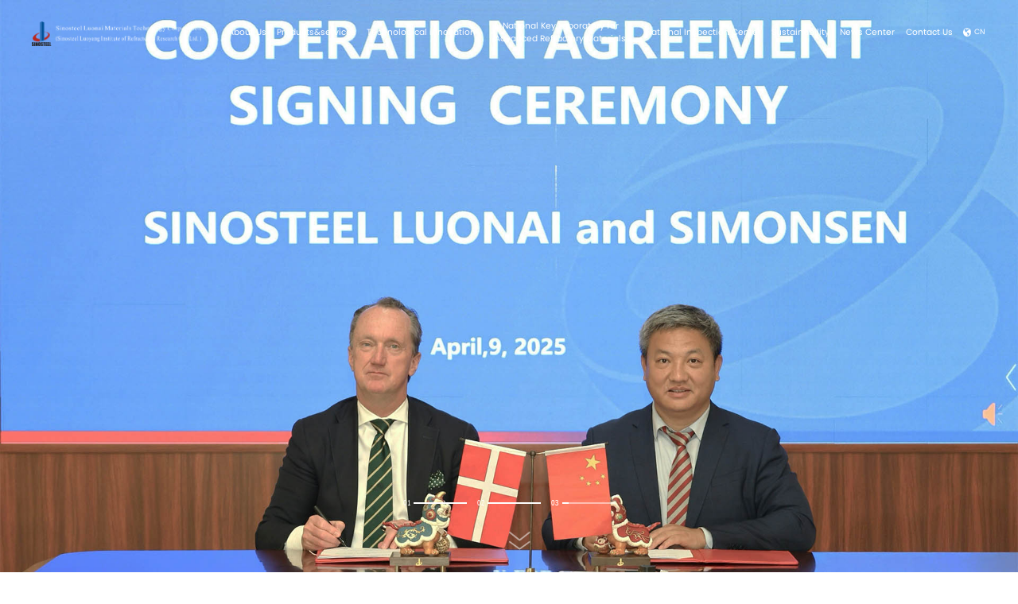

--- FILE ---
content_type: text/html;charset=UTF-8
request_url: http://en.lyrg.com.cn/website/index
body_size: 11330
content:
<!DOCTYPE html>
<html lang="en">

<head>
  <meta charset="UTF-8" />
  <meta name="viewport" content="width=device-width, initial-scale=1.0" />
  <title>SINOSTEEL LUONAI MATERIALS TECHNOLOGY CORPORATION</title>
  <link rel="stylesheet" href="/profile/css/common.css" />
  <link rel="stylesheet" href="/profile/css/swiper.min.css" />
  <link rel="stylesheet" href="/profile/css/home.css" />
  <link rel="stylesheet" href="/profile/css/aos.css" />
  <script src="/profile/js/jquery.min.js"></script>
  <script src="/profile/js/echarts.min.js"></script>
<!--  <script th:src="@{/profile/js/jquery.numscroll.js}"></script>-->
  <script src="/profile/js/fontSize.js"></script>
  <script src="/profile/js/common.js"></script>
  <script src="/profile/js/swiper.min.js"></script>
  <script src="/profile/js/aos.js"></script>
</head>

<body>
  <header>
<html lang="en">

<head>
<!--    <script th:src="@{/profile/js/jquery.min.js}"></script>-->
<!--    <link th:href="@{/profile/css/common.css}" rel="stylesheet">-->
<!--    <script th:src="@{/profile/js/fontSize.js}"></script>-->
</head>

<body>

<div class="headerWrap">
    <div class="headerC ">
        <div class="logo">
            <a href="/website/index/">
                <img src="/zgln/images/logo.png" alt=""/>
                <img src="/zgln/images/logo2.png" alt=""/>
            </a>
        </div>
        <ul class="nav">
            <li>
                <a href="/website/aboutus/leaderSpeech?banner=2&amp;navbar=57">
                    About Us
                </a>
                <ul class="nav_list shadow_box">
                    <li>
                        <a href="/website/aboutus/leaderSpeech?banner=2&amp;navbar=57">Leader&#39;s Speech</a>
                    </li>
                    <li>
                        <a href="/website/aboutus/companyProfile?banner=2&amp;navbar=57">Company Profile</a>
                    </li>
                    <li>
                        <a href="/website/aboutus/corporateCulture?banner=2&amp;navbar=57">Corporate Culture</a>
                    </li>
<!--                    <li>-->
<!--                        <a href="">Company Profile</a>-->
<!--                    </li>-->
<!--                    <li>-->
<!--                        <a href="">Corporate Culture</a>-->
<!--                    </li>-->
                </ul>
            </li>
            <li>
                <a href="/website/product?banner=3&amp;navbar=59&amp;productChannelId=92">
                    Products&amp;services
                </a>
                <ul class="nav_list shadow_box">
                    <li>
                        <a href="/website/product?banner=3&amp;navbar=59&amp;productChannelId=92">Refractories for Iron&amp;steel industry</a>
                    </li>
                    <li>
                        <a href="/website/product?banner=3&amp;navbar=59&amp;productChannelId=107">Refractories for Non-ferrous metals industry</a>
                    </li>
                    <li>
                        <a href="/website/product?banner=3&amp;navbar=59&amp;productChannelId=116">Refractories for Chemical industry</a>
                    </li>
                    <li>
                        <a href="/website/product?banner=3&amp;navbar=59&amp;productChannelId=126">Refractories for Building materials industry</a>
                    </li>
                    <li>
                        <a href="/website/product?banner=3&amp;navbar=59&amp;productChannelId=132">Refractories for Other industries</a>
                    </li>
                    <li>
                        <a href="/website/product?banner=3&amp;navbar=59&amp;productChannelId=138">High-temperature instruments and equipment</a>
                    </li>
                    <li>
                        <a href="/website/product?banner=3&amp;navbar=59&amp;productChannelId=156">Dental equipment</a>
                    </li>
                    <li>
                        <a href="/website/product?banner=3&amp;navbar=59&amp;productChannelId=166">Design&amp;Engineering</a>
                    </li>
<!--                    <li>-->
<!--                        <a href="">Company Profile</a>-->
<!--                    </li>-->
<!--                    <li>-->
<!--                        <a href="">Corporate Culture</a>-->
<!--                    </li>-->
                </ul>
            </li>
            <li>
                <a href="/website/technological/team?navbar=119&amp;banner=10">
                    Technological innovation
                </a>
                <ul class="nav_list shadow_box">
                    <li>
                        <a href="/website/technological/team?navbar=119&amp;banner=10"> Innovation Team</a>
                    </li>
                    <li>
                        <a href="/website/technological/platform?navbar=119&amp;banner=10">Innovation Platform</a>
                    </li>
<!--                    <li>-->
<!--                        <a href="">Company Profile</a>-->
<!--                    </li>-->
<!--                    <li>-->
<!--                        <a href="">Corporate Culture</a>-->
<!--                    </li>-->
                </ul>
            </li>
            <li>
                <a href="/website/laboratory/introduce?banner=12&amp;navbar=135">
                    National Key Laboratory for Advanced Refractory Materials
                </a>
                <ul class="nav_list shadow_box">
                    <li>
                        <a href="/website/laboratory/introduce?banner=12&amp;navbar=135	">Introduction to Key Laboratory</a>
                    </li>
<!--                    <li>-->
<!--                        <a href="">Company Profile</a>-->
<!--                    </li>-->
<!--                    <li>-->
<!--                        <a href="">Corporate Culture</a>-->
<!--                    </li>-->
                </ul>
            </li>
            <li>
                <a href="/website/national/introduce?banner=13&amp;navbar=139">
                    National Inspection Center
                </a>
                <ul class="nav_list shadow_box">
                    <li>
                        <a href="/website/national/introduce?banner=13&amp;navbar=139">Introduction to the Center</a>
                    </li>
                    <li>
                        <a href="/website/national/process?banner=13&amp;navbar=139">Business process and contact information</a>
                    </li>
                    <li>
                        <a href="/website/national/detect?banner=13&amp;navbar=139">Detection Technology</a>
                    </li>
<!--                    <li>-->
<!--                        <a href="">Company Profile</a>-->
<!--                    </li>-->
<!--                    <li>-->
<!--                        <a href="">Corporate Culture</a>-->
<!--                    </li>-->
                </ul>
            </li>
            <li>
                <a href="/website/sustain?banner=11&amp;navbar=120">
                    Sustainability
                </a>
                <ul class="nav_list shadow_box">
                    
<!--                    <li>-->
<!--                        <a href="">Company Profile</a>-->
<!--                    </li>-->
<!--                    <li>-->
<!--                        <a href="">Corporate Culture</a>-->
<!--                    </li>-->
                </ul>
            </li>
            <li>
                <a href="/website/news/news?banner=6&amp;navbar=58">
                    News Center
                </a>
                <ul class="nav_list shadow_box">
                    <li>
                        <a href="/website/news/news?banner=6&amp;navbar=58">Enterprise News</a>
                    </li>
                    <li>
                        <a href="/website/news/video?banner=6&amp;navbar=58">Corporate Video</a>
                    </li>
<!--                    <li>-->
<!--                        <a href="">Company Profile</a>-->
<!--                    </li>-->
<!--                    <li>-->
<!--                        <a href="">Corporate Culture</a>-->
<!--                    </li>-->
                </ul>
            </li>
            <li>
                <a href="/website/contactUs/cu?banner=8&amp;navbar=121">
                    Contact Us
                </a>
                <ul class="nav_list shadow_box">
                    <li>
                        <a href="/website/contactUs/cu?banner=8&amp;navbar=121#contactus">Contact Us</a>
                    </li>
                    <li>
                        <a href="/website/contactUs/om?banner=8&amp;navbar=121#onlinemessage">Online message</a>
                    </li>
<!--                    <li>-->
<!--                        <a href="">Company Profile</a>-->
<!--                    </li>-->
<!--                    <li>-->
<!--                        <a href="">Corporate Culture</a>-->
<!--                    </li>-->
                </ul>
            </li>
<!--            <li>-->
<!--                <a href="">-->
<!--                    Products&services-->
<!--                </a>-->
<!--                <ul class="nav_list shadow_box">-->
<!--                    <li>-->
<!--                        <a href="">Refractories for iron&steel industry</a>-->
<!--                    </li>-->
<!--                    <li>-->
<!--                        <a href="">Refractories for non-ferrous metals industry</a>-->
<!--                    </li>-->
<!--                    <li>-->
<!--                        <a href="">Refractories for building materials industry</a>-->
<!--                    </li>-->
<!--                    <li>-->
<!--                        <a href="">Refractories for chemical industry</a>-->
<!--                    </li>-->
<!--                    <li>-->
<!--                        <a href="">Refractories for other industries</a>-->
<!--                    </li>-->
<!--                    <li>-->
<!--                        <a href="">Design&Engineering</a>-->
<!--                    </li>-->
<!--                    <li>-->
<!--                        <a href="">Industrial service</a>-->
<!--                    </li>-->
<!--                    <li>-->
<!--                        <a href="">Refractory testers&Den</a>-->
<!--                    </li>-->
<!--                </ul>-->
<!--            </li>-->
<!--            <li>-->
<!--                <a href="">-->
<!--                    Technological innovation-->
<!--                </a>-->

<!--                <ul class="nav_list shadow_box">-->
<!--                    <li>-->
<!--                        <a href="">Innovation team</a>-->
<!--                    </li>-->
<!--                    <li>-->
<!--                        <a href="">Innovation platform</a>-->
<!--                    </li>-->
<!--                </ul>-->
<!--            </li>-->
<!--            <li>-->
<!--                <a href="">-->
<!--                    News center-->
<!--                </a>-->
<!--                <ul class="nav_list shadow_box">-->
<!--                    <li>-->
<!--                        <a href="">Enterprise news</a>-->
<!--                    </li>-->
<!--                    <li>-->
<!--                        <a href="">Corporate video</a>-->
<!--                    </li>-->
<!--                </ul>-->
<!--            </li>-->
<!--            <li>-->
<!--                <a href="">-->
<!--                    Sustainability-->
<!--                </a>-->
<!--                &lt;!&ndash; <ul class="nav_list shadow_box">-->
<!--                  <li>-->
<!--                    <a href="">创新团队</a>-->
<!--                  </li>-->
<!--                  <li>-->
<!--                    <a href="">创新平台</a>-->
<!--                  </li>-->
<!--                </ul> &ndash;&gt;-->
<!--            </li>-->
<!--            <li>-->
<!--                <a href="">-->
<!--                    Contact Us-->
<!--                </a>-->

<!--                <ul class="nav_list shadow_box">-->
<!--                    <li>-->
<!--                        <a href="">Contact Us</a>-->
<!--                    </li>-->
<!--                    <li>-->
<!--                        <a href="">Online message</a>-->
<!--                    </li>-->
<!--                </ul>-->
<!--            </li>-->
        </ul>

        <div class="language">
            <a href="https://lyrg.com.cn">
                <img src="/zgln/images/en.png" alt=""/>
                <span>CN</span>
            </a>
        </div>

    </div>
</div>


<script>


    $(window).scroll(function () {
        if ($(window).scrollTop() > 0) {
            $('.headerWrap').addClass('scroll');
        } else {
            $('.headerWrap').removeClass('scroll');
        }
    })

    $('.headerWrap').mouseenter(function () {
        $('.headerWrap').addClass('scroll');
    })
    $('.headerWrap').mouseleave(function () {
        if ($(window).scrollTop() <= 0) {
            $('.headerWrap').removeClass('scroll');
        }

    })

</script>

</body>

</html>
</header>

  <div class="bannerSwiper">
    <div class="swiper-wrapper">
      <div class="swiper-slide">
        <img src="/profile/upload/2025/12/04/0aab8eee849c3b79928fc85e36922fd5_20251204112301A003.jpg" alt="" />
        <p class="bannerT1" style="left: 2.6rem; top: 3.36rem">China's premier provider of high-end <br />refractory research and <br /> development manufacturing services</p>
      </div>
      <div class="swiper-slide">
        <img src="/profile/upload/2025/12/04/06222222看图王_20251204110816A002.jpg" alt="" />
        <p class="bannerT1" style="left: 2.6rem; top: 3.36rem">Unity and pragmatism   Efficient and striving </br>Innovation and pioneering pursuit of excellence</p>
      </div>
      <div class="swiper-slide">
        <img src="/profile/upload/2025/12/04/aa2ae05d06bc8bf216b93a1b31e7018d_20251204114442A008.jpg" alt="" />
        <p class="bannerT1" style="left: 2.6rem; top: 3.36rem"></p>
      </div>

    </div>

    <div class="bannerNum">
      <div class="numPart">
        <span>01</span>
        <div class="numLine">
          <div class="numLineC"></div>
        </div>
      </div>
      <div class="numPart">
        <span>02</span>
        <div class="numLine">
          <div class="numLineC"></div>
        </div>
      </div>
      <div class="numPart">
        <span>03</span>
        <div class="numLine">
          <div class="numLineC"></div>
        </div>
      </div>
    </div>

    <div class="bannerArr">
      <img src="/zgln/images/home/bannerarr.png" alt="" />
      <img src="/zgln/images/home/bannerarr.png" alt="" />
    </div>
  </div>


  <div class="homeMain">
    <!-- 企业视频 -->
    <div class="wrap">
      <div class="bg1"></div>
      <div class="content">
        <div class="title" data-aos="fade-right">
          <img src="/zgln/images/titleicon.png" alt="" class="titleIcon" />
          <div class="titleTxt">
            <p class="titleT1">Corporate Video</p>
          </div>
        </div>
        <div class="homePart1">
          <div class="videoBox" data-aos="zoom-in-right" data-aos-delay="300">
            <div class="swiperVideo">
              <div class="swiper-wrapper">
                <div class="swiper-slide">
                  <div class="videoWrap">
                    <video loop="" poster="" class="myVideo" controls="">
                      <source src="/profile/upload/2025/07/18/钢洛耐宣传片_20250718095048A011.mp4" type="video/mp4" />
                    </video>
                    <div class="videoPoster">
                      <img src="/profile/upload/2025/07/14/矩形 22738_看图王_20250714105934A006.jpg" alt="" />
                      <img src="/zgln/images/home/playerbtn.png" alt="" class="playerbtn" />
                    </div>
                  </div>
                  <p class="videoTitle line1">
                    SINOSTEEL LUONAI MATERIALS TECHNOLOGY CORPORATION Corporate Video
                  </p>
                  <p class="videoTime">2025-07-08</p>
                </div>
                <div class="swiper-slide">
                  <div class="videoWrap">
                    <video loop="" poster="" class="myVideo" controls="">
                      <source src="/profile/upload/2025/07/18/中钢洛耐_国之器 火之赋__20250718181923A040.mp4" type="video/mp4" />
                    </video>
                    <div class="videoPoster">
                      <img src="/profile/upload/2025/07/18/475f1955186dff017387dbe013fc67e4_20250718100823A016.jpg" alt="" />
                      <img src="/zgln/images/home/playerbtn.png" alt="" class="playerbtn" />
                    </div>
                  </div>
                  <p class="videoTitle line1">
                    SINOSTEEL LUONAI MATERIALS TECHNOLOGY CORPORATION (NATIONAL INSTRUMENTALITY_SHUO FU)
                  </p>
                  <p class="videoTime">2025-07-18</p>
                </div>
                <div class="swiper-slide">
                  <div class="videoWrap">
                    <video loop="" poster="" class="myVideo" controls="">
                      <source src="/profile/upload/2025/07/18/不忘初心_20250718100731A015.mp4" type="video/mp4" />
                    </video>
                    <div class="videoPoster">
                      <img src="/profile/upload/2025/07/18/b6e3d9331c2bb6fd8fd633f0862f3732_20250718100730A014.jpg" alt="" />
                      <img src="/zgln/images/home/playerbtn.png" alt="" class="playerbtn" />
                    </div>
                  </div>
                  <p class="videoTitle line1">
                    NEVER FORGET YOUR ORIGINAL INTENTION AND KEEP MOVING FORWARD
                  </p>
                  <p class="videoTime">2025-07-18</p>
                </div>
                <div class="swiper-slide">
                  <div class="videoWrap">
                    <video loop="" poster="" class="myVideo" controls="">
                      <source src="/profile/upload/2025/07/18/信物百年_20250718100516A013.mp4" type="video/mp4" />
                    </video>
                    <div class="videoPoster">
                      <img src="/profile/upload/2025/07/18/2176cb3d7cb84a8a2988594c2d1d3d07_20250718100513A012.jpg" alt="" />
                      <img src="/zgln/images/home/playerbtn.png" alt="" class="playerbtn" />
                    </div>
                  </div>
                  <p class="videoTitle line1">
                    THE FIRST DOMESTICALLY PRODUCED COKE OVEN SILICA BRICK IN CHINA&#39;S CENTURY OLD TOKEN
                  </p>
                  <p class="videoTime">2025-07-18</p>
                </div>
              </div>
            </div>
            <div class="videoBtn">
              <div class="videoBtnC videoPrev">
                <img src="/zgln/images/home/arr1.png" alt="" />
              </div>
              <div class="videoBtnC videoNext">
                <img src="/zgln/images/home/arr1.png" alt="" />
              </div>
            </div>
          </div>
          <div class="homePart1Right" data-aos="zoom-in-left" data-aos-delay="300">
            <div class="swiperVideoList" thumbsSlider="">
              <div class="swiper-wrapper">
                <div class="swiper-slide">
                  <img src="/profile/upload/2025/07/14/矩形 22738_看图王_20250714105934A006.jpg" alt="" />
                </div>
                <div class="swiper-slide">
                  <img src="/profile/upload/2025/07/18/475f1955186dff017387dbe013fc67e4_20250718100823A016.jpg" alt="" />
                </div>
                <div class="swiper-slide">
                  <img src="/profile/upload/2025/07/18/b6e3d9331c2bb6fd8fd633f0862f3732_20250718100730A014.jpg" alt="" />
                </div>
                <div class="swiper-slide">
                  <img src="/profile/upload/2025/07/18/2176cb3d7cb84a8a2988594c2d1d3d07_20250718100513A012.jpg" alt="" />
                </div>
              </div>
            </div>
          </div>
        </div>
      </div>
    </div>

    <!-- 新闻中心 -->

    <div class="wrap">
      <div class="bg2"></div>
      <div class="content">
        <div class="homePart2Box">
          <div class="title" data-aos="fade-right">
            <img src="/zgln/images/titleicon.png" alt="" class="titleIcon" />
            <div class="titleTxt">
              <p class="titleT1">News center</p>
            </div>

            <div class="vMore position" data-aos="fade-left">
              <a href="/website/news/news?banner=6&navbar=58">
                READ MORE
                <img src="/zgln/images/home/arr3.png" alt="" />
                <img src="/zgln/images/home/arr1.png" alt="" />
              </a>
            </div>
          </div>

          <ul class="homePart2List">
            <li data-aos="fade-up" data-aos-delay="300">
              <a href="/website/news/detail/913?banner=6&amp;navbar=58">
                <div class="scale-box">
                  <img src="/profile/upload/2026/01/22/实验室_20260122112152A001.png" alt="" class="scale-img" />
                </div>
                <div class="homePart2Bottom">
                  <p class="homePart2T1 line2">
                    The 3rd Development Strategy Seminar of the National Key Laboratory of Advanced Refractories Convened Successfully
                  </p>
                  <p class="homePart2T2">Enterprise News</p>
                  <p class="homePart2T2">2026-01-09</p>

                  <div class="homePart2Btn">
                    <img src="/zgln/images/home/arr2.png" alt="" />
                    <img src="/zgln/images/home/arr1h.png" alt="" />
                  </div>
                  <div class="homePart2Line"></div>
                </div>
              </a>
            </li>
            <li data-aos="fade-up" data-aos-delay="300">
              <a href="/website/news/detail/863?banner=6&amp;navbar=58">
                <div class="scale-box">
                  <img src="/profile/upload/2025/07/30/a6883307ab0782_20250730174345A006.jpg" alt="" class="scale-img" />
                </div>
                <div class="homePart2Bottom">
                  <p class="homePart2T1 line2">
                    Sinosteel Luonai held a business analysis meeting for the first half of 2025
                  </p>
                  <p class="homePart2T2">Enterprise News</p>
                  <p class="homePart2T2">2025-07-25</p>

                  <div class="homePart2Btn">
                    <img src="/zgln/images/home/arr2.png" alt="" />
                    <img src="/zgln/images/home/arr1h.png" alt="" />
                  </div>
                  <div class="homePart2Line"></div>
                </div>
              </a>
            </li>
            <li data-aos="fade-up" data-aos-delay="300">
              <a href="/website/news/detail/724?banner=6&amp;navbar=58">
                <div class="scale-box">
                  <img src="/profile/upload/2025/07/30/6881d004623ee_20250730174600A009.jpg" alt="" class="scale-img" />
                </div>
                <div class="homePart2Bottom">
                  <p class="homePart2T1 line2">
                    The ignition ceremony of the shuttle kiln in the low-carbon high-performance material operation area of Sinosteel Luonai was successfully held
                  </p>
                  <p class="homePart2T2">Enterprise News</p>
                  <p class="homePart2T2">2025-07-24</p>

                  <div class="homePart2Btn">
                    <img src="/zgln/images/home/arr2.png" alt="" />
                    <img src="/zgln/images/home/arr1h.png" alt="" />
                  </div>
                  <div class="homePart2Line"></div>
                </div>
              </a>
            </li>
          </ul>
        </div>
      </div>
    </div>

    <!-- 产品 -->

    <div class="wrap">
      <div class="title proTitle" data-aos="fade-right">
        <img src="/zgln/images/titleicon.png" alt="" class="titleIcon" />
        <div class="titleTxt">
          <p class="titleT1">Products & Services</p>
        </div>
      </div>

      <div class="proSwiper">
        <div class="swiper-wrapper">
          <div class="swiper-slide swiper-no-swiping">
            <div class="proLeft" data-aos="fade-right">
              <div class="proTitle">
                <p class="proNum">01</p>
                <div class="proLine"></div>
                <p class="proT1">
                  Refractories for Iron&amp;steel industry
                </p>
              </div>
              <p class="proDec">
                Sinosteel luonai takes R&amp;D, manufacturing, sales and service of middle and high-end refractory as its core business, and is committed to providing comprehensive, whole-process, personalized and lean services for high-temperature industry.
              </p>
              <ul class="proThList">
                <li>
                  <a href="/website/product?banner=3&amp;navbar=59&amp;productChannelId=92&amp;scd=93">
                    <div class="proCir"></div>
                    <p>Refractory materials for hydrogen based vertical furnaces</p>
                  </a>
                </li>
                <li>
                  <a href="/website/product?banner=3&amp;navbar=59&amp;productChannelId=92&amp;scd=94">
                    <div class="proCir"></div>
                    <p>Refractory materials for belt roasters</p>
                  </a>
                </li>
                <li>
                  <a href="/website/product?banner=3&amp;navbar=59&amp;productChannelId=92&amp;scd=95">
                    <div class="proCir"></div>
                    <p>Refractory materials for coke ovens</p>
                  </a>
                </li>
                <li>
                  <a href="/website/product?banner=3&amp;navbar=59&amp;productChannelId=92&amp;scd=96">
                    <div class="proCir"></div>
                    <p>Refractory materials for dry quenching</p>
                  </a>
                </li>
                <li>
                  <a href="/website/product?banner=3&amp;navbar=59&amp;productChannelId=92&amp;scd=97">
                    <div class="proCir"></div>
                    <p>Refractories for blast furnace </p>
                  </a>
                </li>
                <li>
                  <a href="/website/product?banner=3&amp;navbar=59&amp;productChannelId=92&amp;scd=98">
                    <div class="proCir"></div>
                    <p>Refractory materials for hot blast stove</p>
                  </a>
                </li>
                <li>
                  <a href="/website/product?banner=3&amp;navbar=59&amp;productChannelId=92&amp;scd=99">
                    <div class="proCir"></div>
                    <p>Refractory materials used in the iron yard</p>
                  </a>
                </li>
                <li>
                  <a href="/website/product?banner=3&amp;navbar=59&amp;productChannelId=92&amp;scd=100">
                    <div class="proCir"></div>
                    <p>Refractory materials for lime kilns</p>
                  </a>
                </li>
                <li>
                  <a href="/website/product?banner=3&amp;navbar=59&amp;productChannelId=92&amp;scd=101">
                    <div class="proCir"></div>
                    <p>Refractories for hot metal pretreatment </p>
                  </a>
                </li>
                <li>
                  <a href="/website/product?banner=3&amp;navbar=59&amp;productChannelId=92&amp;scd=102">
                    <div class="proCir"></div>
                    <p>Refractory materials for steel ladles</p>
                  </a>
                </li>
                <li>
                  <a href="/website/product?banner=3&amp;navbar=59&amp;productChannelId=92&amp;scd=103">
                    <div class="proCir"></div>
                    <p>Refractory materials for refining furnaces</p>
                  </a>
                </li>
                <li>
                  <a href="/website/product?banner=3&amp;navbar=59&amp;productChannelId=92&amp;scd=104">
                    <div class="proCir"></div>
                    <p>Refractory materials for intermediate ladle and continuous casting</p>
                  </a>
                </li>
                <li>
                  <a href="/website/product?banner=3&amp;navbar=59&amp;productChannelId=92&amp;scd=105">
                    <div class="proCir"></div>
                    <p>Refractory materials for continuous casting</p>
                  </a>
                </li>
                <li>
                  <a href="/website/product?banner=3&amp;navbar=59&amp;productChannelId=92&amp;scd=106">
                    <div class="proCir"></div>
                    <p>Business Contact</p>
                  </a>
                </li>
              </ul>

              <div class="vMore">
                <a href="/website/product?banner=3&amp;navbar=59&amp;productChannelId=92">
                  READ MORE
                  <img src="/zgln/images/home/arr3.png" alt="" />
                  <img src="/zgln/images/home/arr1.png" alt="" />
                </a>
              </div>
            </div>
            <ul class="proImg"  data-aos="fade-left">
              <li>
                <div style="background-image:url(&#39;/profile/upload/2025/08/01/6c65c3aca94f4eb81835c8d7313a7e43_20250801145928A134.jpg&#39;);" ></div>
              </li>
              <li>
                <div style="background-image:url(&#39;/profile/upload/2025/08/01/6c65c3aca94f4eb81835c8d7313a7e43_20250801145928A134.jpg&#39;);" ></div>
              </li>
              <li>
                <div style="background-image:url(&#39;/profile/upload/2025/08/01/6c65c3aca94f4eb81835c8d7313a7e43_20250801145928A134.jpg&#39;);" ></div>
              </li>
              <li>
                <div style="background-image:url(&#39;/profile/upload/2025/08/01/6c65c3aca94f4eb81835c8d7313a7e43_20250801145928A134.jpg&#39;);" ></div>
              </li>
              <li>
                <div style="background-image:url(&#39;/profile/upload/2025/08/01/6c65c3aca94f4eb81835c8d7313a7e43_20250801145928A134.jpg&#39;);" ></div>
              </li>
            </ul>
          </div>
          <div class="swiper-slide swiper-no-swiping">
            <div class="proLeft" data-aos="fade-right">
              <div class="proTitle">
                <p class="proNum">02</p>
                <div class="proLine"></div>
                <p class="proT1">
                  Refractories for Non-ferrous metals industry
                </p>
              </div>
              <p class="proDec">
                Sinosteel luonai takes R&amp;D, manufacturing, sales and service of middle and high-end refractory as its core business, and is committed to providing comprehensive, whole-process, personalized and lean services for high-temperature industry.
              </p>
              <ul class="proThList">
                <li>
                  <a href="/website/product?banner=3&amp;navbar=59&amp;productChannelId=107&amp;scd=108">
                    <div class="proCir"></div>
                    <p>Refractory materials for aluminum electrolytic cells</p>
                  </a>
                </li>
                <li>
                  <a href="/website/product?banner=3&amp;navbar=59&amp;productChannelId=107&amp;scd=109">
                    <div class="proCir"></div>
                    <p>Refractory materials for aluminum deep processing</p>
                  </a>
                </li>
                <li>
                  <a href="/website/product?banner=3&amp;navbar=59&amp;productChannelId=107&amp;scd=110">
                    <div class="proCir"></div>
                    <p>Refractory materials for heavy non-ferrous metallurgical furnaces</p>
                  </a>
                </li>
                <li>
                  <a href="/website/product?banner=3&amp;navbar=59&amp;productChannelId=107&amp;scd=111">
                    <div class="proCir"></div>
                    <p>Refractory materials for melting furnaces</p>
                  </a>
                </li>
                <li>
                  <a href="/website/product?banner=3&amp;navbar=59&amp;productChannelId=107&amp;scd=112">
                    <div class="proCir"></div>
                    <p>Refractories for steelmaking converter </p>
                  </a>
                </li>
                <li>
                  <a href="/website/product?banner=3&amp;navbar=59&amp;productChannelId=107&amp;scd=113">
                    <div class="proCir"></div>
                    <p>Refractory materials for anode furnaces</p>
                  </a>
                </li>
                <li>
                  <a href="/website/product?banner=3&amp;navbar=59&amp;productChannelId=107&amp;scd=114">
                    <div class="proCir"></div>
                    <p>Refractory materials for zinc volatilization kiln</p>
                  </a>
                </li>
                <li>
                  <a href="/website/product?banner=3&amp;navbar=59&amp;productChannelId=107&amp;scd=115">
                    <div class="proCir"></div>
                    <p>Business Contact</p>
                  </a>
                </li>
              </ul>

              <div class="vMore">
                <a href="/website/product?banner=3&amp;navbar=59&amp;productChannelId=107">
                  READ MORE
                  <img src="/zgln/images/home/arr3.png" alt="" />
                  <img src="/zgln/images/home/arr1.png" alt="" />
                </a>
              </div>
            </div>
            <ul class="proImg"  data-aos="fade-left">
              <li>
                <div style="background-image:url(&#39;/profile/upload/2025/08/01/1ca1ff8f50afe7dafe4e90b2d277a868_20250801150143A136.jpg&#39;);" ></div>
              </li>
              <li>
                <div style="background-image:url(&#39;/profile/upload/2025/08/01/1ca1ff8f50afe7dafe4e90b2d277a868_20250801150143A136.jpg&#39;);" ></div>
              </li>
              <li>
                <div style="background-image:url(&#39;/profile/upload/2025/08/01/1ca1ff8f50afe7dafe4e90b2d277a868_20250801150143A136.jpg&#39;);" ></div>
              </li>
              <li>
                <div style="background-image:url(&#39;/profile/upload/2025/08/01/1ca1ff8f50afe7dafe4e90b2d277a868_20250801150143A136.jpg&#39;);" ></div>
              </li>
              <li>
                <div style="background-image:url(&#39;/profile/upload/2025/08/01/1ca1ff8f50afe7dafe4e90b2d277a868_20250801150143A136.jpg&#39;);" ></div>
              </li>
            </ul>
          </div>
          <div class="swiper-slide swiper-no-swiping">
            <div class="proLeft" data-aos="fade-right">
              <div class="proTitle">
                <p class="proNum">03</p>
                <div class="proLine"></div>
                <p class="proT1">
                  Refractories for Chemical industry
                </p>
              </div>
              <p class="proDec">
                Sinosteel luonai takes R&amp;D, manufacturing, sales and service of middle and high-end refractory as its core business, and is committed to providing comprehensive, whole-process, personalized and lean services for high-temperature industry.
              </p>
              <ul class="proThList">
                <li>
                  <a href="/website/product?banner=3&amp;navbar=59&amp;productChannelId=116&amp;scd=117">
                    <div class="proCir"></div>
                    <p>Refractory materials for coal water slurry gasifier</p>
                  </a>
                </li>
                <li>
                  <a href="/website/product?banner=3&amp;navbar=59&amp;productChannelId=116&amp;scd=118">
                    <div class="proCir"></div>
                    <p>Refractory materials for PDH</p>
                  </a>
                </li>
                <li>
                  <a href="/website/product?banner=3&amp;navbar=59&amp;productChannelId=116&amp;scd=119">
                    <div class="proCir"></div>
                    <p>Refractory materials for aerospace furnaces</p>
                  </a>
                </li>
                <li>
                  <a href="/website/product?banner=3&amp;navbar=59&amp;productChannelId=116&amp;scd=120">
                    <div class="proCir"></div>
                    <p>Refractory materials for residual oil gasifier</p>
                  </a>
                </li>
                <li>
                  <a href="/website/product?banner=3&amp;navbar=59&amp;productChannelId=116&amp;scd=121">
                    <div class="proCir"></div>
                    <p>Refractory materials for two-stage converter</p>
                  </a>
                </li>
                <li>
                  <a href="/website/product?banner=3&amp;navbar=59&amp;productChannelId=116&amp;scd=122">
                    <div class="proCir"></div>
                    <p>BGL uses refractory materials</p>
                  </a>
                </li>
                <li>
                  <a href="/website/product?banner=3&amp;navbar=59&amp;productChannelId=116&amp;scd=123">
                    <div class="proCir"></div>
                    <p>Refractory materials for waste solid and liquid treatment furnaces</p>
                  </a>
                </li>
                <li>
                  <a href="/website/product?banner=3&amp;navbar=59&amp;productChannelId=116&amp;scd=124">
                    <div class="proCir"></div>
                    <p>E-GAS refractory materials</p>
                  </a>
                </li>
                <li>
                  <a href="/website/product?banner=3&amp;navbar=59&amp;productChannelId=116&amp;scd=125">
                    <div class="proCir"></div>
                    <p>Business Contact</p>
                  </a>
                </li>
              </ul>

              <div class="vMore">
                <a href="/website/product?banner=3&amp;navbar=59&amp;productChannelId=116">
                  READ MORE
                  <img src="/zgln/images/home/arr3.png" alt="" />
                  <img src="/zgln/images/home/arr1.png" alt="" />
                </a>
              </div>
            </div>
            <ul class="proImg"  data-aos="fade-left">
              <li>
                <div style="background-image:url(&#39;/profile/upload/2025/12/06/f27060a5babc68be81d7fd98dc048f7a_20250801150512A143_20251206165522A002.jpg&#39;);" ></div>
              </li>
              <li>
                <div style="background-image:url(&#39;/profile/upload/2025/12/06/f27060a5babc68be81d7fd98dc048f7a_20250801150512A143_20251206165522A002.jpg&#39;);" ></div>
              </li>
              <li>
                <div style="background-image:url(&#39;/profile/upload/2025/12/06/f27060a5babc68be81d7fd98dc048f7a_20250801150512A143_20251206165522A002.jpg&#39;);" ></div>
              </li>
              <li>
                <div style="background-image:url(&#39;/profile/upload/2025/12/06/f27060a5babc68be81d7fd98dc048f7a_20250801150512A143_20251206165522A002.jpg&#39;);" ></div>
              </li>
              <li>
                <div style="background-image:url(&#39;/profile/upload/2025/12/06/f27060a5babc68be81d7fd98dc048f7a_20250801150512A143_20251206165522A002.jpg&#39;);" ></div>
              </li>
            </ul>
          </div>
          <div class="swiper-slide swiper-no-swiping">
            <div class="proLeft" data-aos="fade-right">
              <div class="proTitle">
                <p class="proNum">04</p>
                <div class="proLine"></div>
                <p class="proT1">
                  Refractories for Building materials industry
                </p>
              </div>
              <p class="proDec">
                Sinosteel luonai takes R&amp;D, manufacturing, sales and service of middle and high-end refractory as its core business, and is committed to providing comprehensive, whole-process, personalized and lean services for high-temperature industry.
              </p>
              <ul class="proThList">
                <li>
                  <a href="/website/product?banner=3&amp;navbar=59&amp;productChannelId=126&amp;scd=127">
                    <div class="proCir"></div>
                    <p>Refractory materials for large dry rotary kilns</p>
                  </a>
                </li>
                <li>
                  <a href="/website/product?banner=3&amp;navbar=59&amp;productChannelId=126&amp;scd=128">
                    <div class="proCir"></div>
                    <p>Refractory materials for glass kilns</p>
                  </a>
                </li>
                <li>
                  <a href="/website/product?banner=3&amp;navbar=59&amp;productChannelId=126&amp;scd=129">
                    <div class="proCir"></div>
                    <p>Various kiln tools for ceramic sintering</p>
                  </a>
                </li>
                <li>
                  <a href="/website/product?banner=3&amp;navbar=59&amp;productChannelId=126&amp;scd=130">
                    <div class="proCir"></div>
                    <p>Refractory materials for coke ovens</p>
                  </a>
                </li>
                <li>
                  <a href="/website/product?banner=3&amp;navbar=59&amp;productChannelId=126&amp;scd=131">
                    <div class="proCir"></div>
                    <p>Business Contact</p>
                  </a>
                </li>
              </ul>

              <div class="vMore">
                <a href="/website/product?banner=3&amp;navbar=59&amp;productChannelId=126">
                  READ MORE
                  <img src="/zgln/images/home/arr3.png" alt="" />
                  <img src="/zgln/images/home/arr1.png" alt="" />
                </a>
              </div>
            </div>
            <ul class="proImg"  data-aos="fade-left">
              <li>
                <div style="background-image:url(&#39;/profile/upload/2025/12/06/bbd2b9b32f1947affbc2219f80a0a403_20250801150502A142_20251206165434A001.jpg&#39;);" ></div>
              </li>
              <li>
                <div style="background-image:url(&#39;/profile/upload/2025/12/06/bbd2b9b32f1947affbc2219f80a0a403_20250801150502A142_20251206165434A001.jpg&#39;);" ></div>
              </li>
              <li>
                <div style="background-image:url(&#39;/profile/upload/2025/12/06/bbd2b9b32f1947affbc2219f80a0a403_20250801150502A142_20251206165434A001.jpg&#39;);" ></div>
              </li>
              <li>
                <div style="background-image:url(&#39;/profile/upload/2025/12/06/bbd2b9b32f1947affbc2219f80a0a403_20250801150502A142_20251206165434A001.jpg&#39;);" ></div>
              </li>
              <li>
                <div style="background-image:url(&#39;/profile/upload/2025/12/06/bbd2b9b32f1947affbc2219f80a0a403_20250801150502A142_20251206165434A001.jpg&#39;);" ></div>
              </li>
            </ul>
          </div>
          <div class="swiper-slide swiper-no-swiping">
            <div class="proLeft" data-aos="fade-right">
              <div class="proTitle">
                <p class="proNum">05</p>
                <div class="proLine"></div>
                <p class="proT1">
                  Refractories for Other industries
                </p>
              </div>
              <p class="proDec">
                Sinosteel luonai takes R&amp;D, manufacturing, sales and service of middle and high-end refractory as its core business, and is committed to providing comprehensive, whole-process, personalized and lean services for high-temperature industry.
              </p>
              <ul class="proThList">
                <li>
                  <a href="/website/product?banner=3&amp;navbar=59&amp;productChannelId=132&amp;scd=133">
                    <div class="proCir"></div>
                    <p>Refractory materials for military use</p>
                  </a>
                </li>
                <li>
                  <a href="/website/product?banner=3&amp;navbar=59&amp;productChannelId=132&amp;scd=134">
                    <div class="proCir"></div>
                    <p>Aerospace refractory materials</p>
                  </a>
                </li>
                <li>
                  <a href="/website/product?banner=3&amp;navbar=59&amp;productChannelId=132&amp;scd=135">
                    <div class="proCir"></div>
                    <p>Energy saving and environmentally friendly refractory materials</p>
                  </a>
                </li>
                <li>
                  <a href="/website/product?banner=3&amp;navbar=59&amp;productChannelId=132&amp;scd=136">
                    <div class="proCir"></div>
                    <p>High temperature industrial refractory materials for power and other applications</p>
                  </a>
                </li>
                <li>
                  <a href="/website/product?banner=3&amp;navbar=59&amp;productChannelId=132&amp;scd=137">
                    <div class="proCir"></div>
                    <p>New Materials Business Contact</p>
                  </a>
                </li>
              </ul>

              <div class="vMore">
                <a href="/website/product?banner=3&amp;navbar=59&amp;productChannelId=132">
                  READ MORE
                  <img src="/zgln/images/home/arr3.png" alt="" />
                  <img src="/zgln/images/home/arr1.png" alt="" />
                </a>
              </div>
            </div>
            <ul class="proImg"  data-aos="fade-left">
              <li>
                <div style="background-image:url(&#39;/profile/upload/2025/08/01/cf4e6daae002a8a2293b8f4cbdcf707c_20250801150454A141.jpg&#39;);" ></div>
              </li>
              <li>
                <div style="background-image:url(&#39;/profile/upload/2025/08/01/cf4e6daae002a8a2293b8f4cbdcf707c_20250801150454A141.jpg&#39;);" ></div>
              </li>
              <li>
                <div style="background-image:url(&#39;/profile/upload/2025/08/01/cf4e6daae002a8a2293b8f4cbdcf707c_20250801150454A141.jpg&#39;);" ></div>
              </li>
              <li>
                <div style="background-image:url(&#39;/profile/upload/2025/08/01/cf4e6daae002a8a2293b8f4cbdcf707c_20250801150454A141.jpg&#39;);" ></div>
              </li>
              <li>
                <div style="background-image:url(&#39;/profile/upload/2025/08/01/cf4e6daae002a8a2293b8f4cbdcf707c_20250801150454A141.jpg&#39;);" ></div>
              </li>
            </ul>
          </div>
          <div class="swiper-slide swiper-no-swiping">
            <div class="proLeft" data-aos="fade-right">
              <div class="proTitle">
                <p class="proNum">06</p>
                <div class="proLine"></div>
                <p class="proT1">
                  High-temperature instruments and equipment
                </p>
              </div>
              <p class="proDec">
                Sinosteel luonai takes R&amp;D, manufacturing, sales and service of middle and high-end refractory as its core business, and is committed to providing comprehensive, whole-process, personalized and lean services for high-temperature industry.
              </p>
              <ul class="proThList">
                <li>
                  <a href="/website/product?banner=3&amp;navbar=59&amp;productChannelId=138&amp;scd=139">
                    <div class="proCir"></div>
                    <p>Company Introduction</p>
                  </a>
                </li>
                <li>
                  <a href="/website/product?banner=3&amp;navbar=59&amp;productChannelId=138&amp;scd=140">
                    <div class="proCir"></div>
                    <p>Product Category</p>
                  </a>
                </li>
                <li>
                  <a href="/website/product?banner=3&amp;navbar=59&amp;productChannelId=138&amp;scd=141">
                    <div class="proCir"></div>
                    <p>Qualifications and Honors</p>
                  </a>
                </li>
                <li>
                  <a href="/website/product?banner=3&amp;navbar=59&amp;productChannelId=138&amp;scd=142">
                    <div class="proCir"></div>
                    <p>Literature patent</p>
                  </a>
                </li>
                <li>
                  <a href="/website/product?banner=3&amp;navbar=59&amp;productChannelId=138&amp;scd=143">
                    <div class="proCir"></div>
                    <p>Contact Us</p>
                  </a>
                </li>
              </ul>

              <div class="vMore">
                <a href="/website/product?banner=3&amp;navbar=59&amp;productChannelId=138">
                  READ MORE
                  <img src="/zgln/images/home/arr3.png" alt="" />
                  <img src="/zgln/images/home/arr1.png" alt="" />
                </a>
              </div>
            </div>
            <ul class="proImg"  data-aos="fade-left">
              <li>
                <div style="background-image:url(&#39;/profile/upload/2025/08/01/44be68033c90489222bdc391021ec56d_20250801151048A146.jpg&#39;);" ></div>
              </li>
              <li>
                <div style="background-image:url(&#39;/profile/upload/2025/08/01/44be68033c90489222bdc391021ec56d_20250801151048A146.jpg&#39;);" ></div>
              </li>
              <li>
                <div style="background-image:url(&#39;/profile/upload/2025/08/01/44be68033c90489222bdc391021ec56d_20250801151048A146.jpg&#39;);" ></div>
              </li>
              <li>
                <div style="background-image:url(&#39;/profile/upload/2025/08/01/44be68033c90489222bdc391021ec56d_20250801151048A146.jpg&#39;);" ></div>
              </li>
              <li>
                <div style="background-image:url(&#39;/profile/upload/2025/08/01/44be68033c90489222bdc391021ec56d_20250801151048A146.jpg&#39;);" ></div>
              </li>
            </ul>
          </div>
          <div class="swiper-slide swiper-no-swiping">
            <div class="proLeft" data-aos="fade-right">
              <div class="proTitle">
                <p class="proNum">07</p>
                <div class="proLine"></div>
                <p class="proT1">
                  Dental equipment
                </p>
              </div>
              <p class="proDec">
                Sinosteel luonai takes R&amp;D, manufacturing, sales and service of middle and high-end refractory as its core business, and is committed to providing comprehensive, whole-process, personalized and lean services for high-temperature industry.
              </p>
              <ul class="proThList">
                <li>
                  <a href="/website/product?banner=3&amp;navbar=59&amp;productChannelId=156&amp;scd=158">
                    <div class="proCir"></div>
                    <p>Company Introduction</p>
                  </a>
                </li>
                <li>
                  <a href="/website/product?banner=3&amp;navbar=59&amp;productChannelId=156&amp;scd=157">
                    <div class="proCir"></div>
                    <p>Product Category</p>
                  </a>
                </li>
                <li>
                  <a href="/website/product?banner=3&amp;navbar=59&amp;productChannelId=156&amp;scd=159">
                    <div class="proCir"></div>
                    <p>Qualifications and Honors</p>
                  </a>
                </li>
                <li>
                  <a href="/website/product?banner=3&amp;navbar=59&amp;productChannelId=156&amp;scd=160">
                    <div class="proCir"></div>
                    <p>Literature patent</p>
                  </a>
                </li>
                <li>
                  <a href="/website/product?banner=3&amp;navbar=59&amp;productChannelId=156&amp;scd=161">
                    <div class="proCir"></div>
                    <p>Contact Us</p>
                  </a>
                </li>
              </ul>

              <div class="vMore">
                <a href="/website/product?banner=3&amp;navbar=59&amp;productChannelId=156">
                  READ MORE
                  <img src="/zgln/images/home/arr3.png" alt="" />
                  <img src="/zgln/images/home/arr1.png" alt="" />
                </a>
              </div>
            </div>
            <ul class="proImg"  data-aos="fade-left">
              <li>
                <div style="background-image:url(&#39;/profile/upload/2025/07/18/矩形 22812_看图王_20250718113218A014.jpg&#39;);" ></div>
              </li>
              <li>
                <div style="background-image:url(&#39;/profile/upload/2025/07/18/矩形 22812_看图王_20250718113218A014.jpg&#39;);" ></div>
              </li>
              <li>
                <div style="background-image:url(&#39;/profile/upload/2025/07/18/矩形 22812_看图王_20250718113218A014.jpg&#39;);" ></div>
              </li>
              <li>
                <div style="background-image:url(&#39;/profile/upload/2025/07/18/矩形 22812_看图王_20250718113218A014.jpg&#39;);" ></div>
              </li>
              <li>
                <div style="background-image:url(&#39;/profile/upload/2025/07/18/矩形 22812_看图王_20250718113218A014.jpg&#39;);" ></div>
              </li>
            </ul>
          </div>
          <div class="swiper-slide swiper-no-swiping">
            <div class="proLeft" data-aos="fade-right">
              <div class="proTitle">
                <p class="proNum">08</p>
                <div class="proLine"></div>
                <p class="proT1">
                  Design&amp;Engineering
                </p>
              </div>
              <p class="proDec">
                Sinosteel luonai takes R&amp;D, manufacturing, sales and service of middle and high-end refractory as its core business, and is committed to providing comprehensive, whole-process, personalized and lean services for high-temperature industry.
              </p>
              <ul class="proThList">
                <li>
                  <a href="/website/product?banner=3&amp;navbar=59&amp;productChannelId=166&amp;scd=167">
                    <div class="proCir"></div>
                    <p>Engineering Design and Consulting</p>
                  </a>
                </li>
                <li>
                  <a href="/website/product?banner=3&amp;navbar=59&amp;productChannelId=166&amp;scd=168">
                    <div class="proCir"></div>
                    <p>Complete set of kiln EPC general contracting</p>
                  </a>
                </li>
                <li>
                  <a href="/website/product?banner=3&amp;navbar=59&amp;productChannelId=166&amp;scd=169">
                    <div class="proCir"></div>
                    <p>Nickel iron industry kiln engineering</p>
                  </a>
                </li>
                <li>
                  <a href="/website/product?banner=3&amp;navbar=59&amp;productChannelId=166&amp;scd=170">
                    <div class="proCir"></div>
                    <p>Advanced kiln engineering</p>
                  </a>
                </li>
                <li>
                  <a href="/website/product?banner=3&amp;navbar=59&amp;productChannelId=166&amp;scd=171">
                    <div class="proCir"></div>
                    <p>Kiln engineering in other industries</p>
                  </a>
                </li>
              </ul>

              <div class="vMore">
                <a href="/website/product?banner=3&amp;navbar=59&amp;productChannelId=166">
                  READ MORE
                  <img src="/zgln/images/home/arr3.png" alt="" />
                  <img src="/zgln/images/home/arr1.png" alt="" />
                </a>
              </div>
            </div>
            <ul class="proImg"  data-aos="fade-left">
              <li>
                <div style="background-image:url(&#39;/profile/upload/2025/08/01/44be68033c90489222bdc391021ec56d_20250801150543A144.jpg&#39;);" ></div>
              </li>
              <li>
                <div style="background-image:url(&#39;/profile/upload/2025/08/01/44be68033c90489222bdc391021ec56d_20250801150543A144.jpg&#39;);" ></div>
              </li>
              <li>
                <div style="background-image:url(&#39;/profile/upload/2025/08/01/44be68033c90489222bdc391021ec56d_20250801150543A144.jpg&#39;);" ></div>
              </li>
              <li>
                <div style="background-image:url(&#39;/profile/upload/2025/08/01/44be68033c90489222bdc391021ec56d_20250801150543A144.jpg&#39;);" ></div>
              </li>
              <li>
                <div style="background-image:url(&#39;/profile/upload/2025/08/01/44be68033c90489222bdc391021ec56d_20250801150543A144.jpg&#39;);" ></div>
              </li>
            </ul>
          </div>
        </div>
      </div>
      <div class="proBottom"  data-aos="fade-down">
        <ul class="proList">
          <li class="active">
            <div class="proCirBox">
              <div class="proCirBg">
                <div class="proCirWhite">
                  <img src="/profile/upload/2025/12/06/icon6_20251206172900A005.png" alt="" />
                </div>
              </div>
            </div>
            <div class="proBottomTxt">
              Refractories for Iron&amp;steel industry
            </div>
          </li>
          <li>
            <div class="proCirBox">
              <div class="proCirBg">
                <div class="proCirWhite">
                  <img src="/profile/upload/2025/12/08/icon7_20251208101943A001.png" alt="" />
                </div>
              </div>
            </div>
            <div class="proBottomTxt">
              Refractories for Non-ferrous metals industry
            </div>
          </li>
          <li>
            <div class="proCirBox">
              <div class="proCirBg">
                <div class="proCirWhite">
                  <img src="/profile/upload/2025/12/08/icon9_20251208102027A002.png" alt="" />
                </div>
              </div>
            </div>
            <div class="proBottomTxt">
              Refractories for Chemical industry
            </div>
          </li>
          <li>
            <div class="proCirBox">
              <div class="proCirBg">
                <div class="proCirWhite">
                  <img src="/profile/upload/2025/12/08/icon8_20251208102056A003.png" alt="" />
                </div>
              </div>
            </div>
            <div class="proBottomTxt">
              Refractories for Building materials industry
            </div>
          </li>
          <li>
            <div class="proCirBox">
              <div class="proCirBg">
                <div class="proCirWhite">
                  <img src="/profile/upload/2025/12/08/icon10_20251208102122A004.png" alt="" />
                </div>
              </div>
            </div>
            <div class="proBottomTxt">
              Refractories for Other industries
            </div>
          </li>
          <li>
            <div class="proCirBox">
              <div class="proCirBg">
                <div class="proCirWhite">
                  <img src="/profile/upload/2025/12/08/icon13_20251208102218A005.png" alt="" />
                </div>
              </div>
            </div>
            <div class="proBottomTxt">
              High-temperature instruments and equipment
            </div>
          </li>
          <li>
            <div class="proCirBox">
              <div class="proCirBg">
                <div class="proCirWhite">
                  <img src="/profile/upload/2025/12/08/icon12_20251208102434A006.png" alt="" />
                </div>
              </div>
            </div>
            <div class="proBottomTxt">
              Dental equipment
            </div>
          </li>
          <li>
            <div class="proCirBox">
              <div class="proCirBg">
                <div class="proCirWhite">
                  <img src="/profile/upload/2025/12/08/icon11_20251208102522A007.png" alt="" />
                </div>
              </div>
            </div>
            <div class="proBottomTxt">
              Design&amp;Engineering
            </div>
          </li>
<!--          <li>
            <div class="proCirBox">
              <div class="proCirBg">
                <div class="proCirWhite">
                  <img th:src="@{/zgln/images/home/icon7.png}" alt="" />
                </div>
              </div>
            </div>
            <div class="proBottomTxt">
              Refractories for Non-ferrous metals industry
            </div>
          </li>
          <li>
            <div class="proCirBox">
              <div class="proCirBg">
                <div class="proCirWhite">
                  <img th:src="@{/zgln/images/home/icon8.png}" alt="" />
                </div>
              </div>
            </div>
            <div class="proBottomTxt">
              Refractories for Building materials industry
            </div>
          </li>
          <li>
            <div class="proCirBox">
              <div class="proCirBg">
                <div class="proCirWhite">
                  <img th:src="@{/zgln/images/home/icon9.png}" alt="" />
                </div>
              </div>
            </div>
            <div class="proBottomTxt">
              Refractories for Chemical industry
            </div>
          </li>
          <li>
            <div class="proCirBox">
              <div class="proCirBg">
                <div class="proCirWhite">
                  <img th:src="@{/zgln/images/home/icon10.png}" alt="" />
                </div>
              </div>
            </div>
            <div class="proBottomTxt">
              Refractories for Other industries
            </div>
          </li>
          <li>
            <div class="proCirBox">
              <div class="proCirBg">
                <div class="proCirWhite">
                  <img th:src="@{/zgln/images/home/icon11.png}" alt="" />
                </div>
              </div>
            </div>
            <div class="proBottomTxt">
              Design&Engineering
            </div>
          </li>
          <li>
            <div class="proCirBox">
              <div class="proCirBg">
                <div class="proCirWhite">
                  <img th:src="@{/zgln/images/home/icon12.png}" alt="" />
                </div>
              </div>
            </div>
            <div class="proBottomTxt">
              Industrial service
            </div>
          </li>
          <li>
            <div class="proCirBox">
              <div class="proCirBg">
                <div class="proCirWhite">
                  <img th:src="@{/zgln/images/home/icon13.png}" alt="" />
                </div>
              </div>
            </div>
            <div class="proBottomTxt">
              Refractory testers&dental furnace
            </div>
          </li>-->
        </ul>
        <div class="proLine2"></div>
      </div>
    </div>

    <!-- 实时股价 -->
    <div class="wrap part5">
      <div class="HomePart5Box" data-aos="fade-right">
        <div class="title">
          <img src="/zgln/images/titleicon.png" alt="" class="titleIcon" />
          <div class="titleTxt">
            <p class="titleT1">STOCK PRICE</p>
          </div>
        </div>

        <div class="homePart5Main">
          <div class="homePart5Top" data-aos="fade-up" data-aos-delay="300">
            <div>
              <p class="homePart5Name">中钢洛耐</p>
              <p class="homePart5Num">SH688119</p>
            </div>
            <div>
              <div class="flex-between">
                <div class="homePart5Rise">
                  <span>6.47</span>
                  <img src="/zgln/images/home/gpicon.png" alt="" />
                </div>
                <p class="homePart5Time">2026-02-03 16:20:02</p>
              </div>
              <div class="homePart5Line"></div>

              <div class="flex-between">
                <p class="homePart5RiseNum">涨幅： <span>2.86%</span></p>
                <p class="homePart5DealNum">
                  成交量：<span>3483.4373万(手)</span>
                </p>
              </div>
            </div>
          </div>

          <table class="homePart5Table" data-aos="fade-up" data-aos-delay="300">
            <tr>
              <th>最新股价</th>
              <th>最高价</th>
              <th>最低价</th>
              <th>(+/-)</th>
              <th>%</th>
<!--              <th>买入价</th>-->
<!--              <th>卖出价</th>-->
            </tr>
            <tr>
              <td>6.47</td>
              <td>6.58</td>
              <td>6.27</td>
              <td>0.18</td>
              <td>2.86</td>
<!--              <td>3.87</td>-->
<!--              <td>3.88</td>-->
            </tr>
          </table>

          <div class="homePart5Nav" data-aos="fade-up" data-aos-delay="300">
            <ul>
              <li class="active">分时</li>
<!--              <li>5日</li>-->
              <li>日K</li>
              <li>周K</li>
              <li>月K</li>
<!--              <li>年K</li>-->
            </ul>

            <p>上证指数</p>
          </div>

          <div id="echarts" data-aos="fade-up" data-aos-delay="300"></div>
        </div>
      </div>
    </div>

    <!-- 运营业绩 -->
    <div class="wrap part6" style="display: none">
      <div class="homePart6Box">
        <div class="homePart6Content">
          <div class="homePart6Cir" data-aos="zoom-in">
            <div class="homePart6Pointe"></div>
            <div class="homePart6Eearth">
              <img src="/zgln/images/home/img9.png" alt="" />
            </div>

            <div class="title" data-aos="fade-down" data-aos-delay="300">
              <img src="/zgln/images/titleicon.png" alt="" class="titleIcon" />
              <div class="titleTxt">
                <p class="titleT1">OPERATIONAL PERFORMANCE</p>
              </div>
            </div>

          </div>

          <ul class="homePart6List" data-aos="fade-up" data-aos-delay="300">
            <li data-aos="fade-in" data-aos-delay="700">
              <div class="homePart6Line"></div>
              <p class="homePart6T1">
                <span class="num">252</span> <span>(10,000 tons)</span>
              </p>
              <p class="homePart6T2">2020 Crude steel output /n</p>
            </li>
            <li data-aos="fade-in" data-aos-delay="700">
              <div class="homePart6Line"></div>
              <p class="homePart6T1">
                <span class="num">11129.72</span> <span>(10,000 tons)</span>
              </p>
              <p class="homePart6T2">2020 Total revenue</p>
            </li>
            <li data-aos="fade-in" data-aos-delay="700">
              <div class="homePart6Line"></div>
              <p class="homePart6T1">
                <span class="num">316.2</span> <span>(10,000 tons)</span>
              </p>
              <p class="homePart6T2">2020 Total profits</p>
            </li>
            <li data-aos="fade-in" data-aos-delay="700">
              <div class="homePart6Line"></div>
              <p class="homePart6T1">
                <span class="num">1850</span> <span>(10,000 tons)</span>
              </p>
              <p class="homePart6T2">2020 Number of employees</p>
            </li>
            <li data-aos="fade-in" data-aos-delay="700">
              <div class="homePart6Line"></div>
              <p class="homePart6T1">
                <span class="num">564</span> <span>(10,000 tons)</span>
              </p>
              <p class="homePart6T2">2020 Total social donations</p>
            </li>
            <li data-aos="fade-in" data-aos-delay="700">
              <div class="homePart6Line"></div>
              <p class="homePart6T1">
                <span class="num">4395</span> <span>(10,000 tons)</span>
              </p>
              <p class="homePart6T2">2020 Number of patents applied</p>
            </li>
          </ul>
        </div>
      </div>
    </div>

    <div class="wrap part7">
      <div class="homePart7Left" data-aos="fade-right">
        <img src="/zgln/images/logo3.png" alt="" class="homePart7Logo" />
        <div class="homePart7xx">
          <div class="homePart7List">
            <img src="/zgln/images/home/icon4.png" alt="" />
            <div>
              <p>Contacts</p>
              <p>Hedy Yi,Alex Wu</p>
            </div>
          </div>
          <div class="homePart7List">
            <img src="/zgln/images/home/icon1.png" alt="" />
            <div>
              <p>Contact Number</p>
              <p><a href="tel:0086-379-64205846">0086-379-64205846</a></p>
              <p><a href="tel:0086-379-64201816">0086-379-64201816</a></p>
            </div>
          </div>
          <div class="homePart7List">
            <img src="/zgln/images/home/icon2.png" alt="" />
            <div>
              <p>Enterprise Mailbox</p>
              <p><a href="mailto:export@lirrc.com">waimao@lyrg.com.cn export@lirrc.com</a></p>
            </div>
          </div>
          <div class="homePart7List">
            <img src="/zgln/images/home/icon3.png" alt="" />
            <div>
              <p>Company Address</p>
              <p>1 Xiyuan Rd., Jianxi District, Luoyang 471039, Henan, P.R.China</p>
            </div>
          </div>
        </div>
      </div>

      <div class="mapBox" data-aos="fade-left"  style="background-image: url(/zgln/images/mapen.jpg);background-size: cover;">
        <div style="width:100%;height:100%;" id="map"></div>
      </div>

      <div class="backTop">
        <img src="/zgln/images/home/icon5.png" alt="" />
      </div>
    </div>
  </div>

  <!-- 底部 -->
  <footer>
<html lang="en">
  <head>
<!--    <script th:src="@{/profile/js/jquery.min.js}"></script>-->
<!--    <link rel="stylesheet" th:href="@{/profile/css/common.css}">-->
<!--     <script th:src="@{/profile/js/fontSize.js}"></script>-->
  </head>
  <body>
    <div class="footerWrap">
      <ul class="footerTop">
        <li>
<!--          一级-->
          <p class="footerTitle"><a href="/website/aboutus/leaderSpeech?banner=2&amp;navbar=57">About Us</a></p>
          <div class="footerLine"></div>
<!--          二级-->
            <a href="/website/aboutus/leaderSpeech?banner=2&amp;navbar=57" class="footerItem">Leader&#39;s Speech</a><a href="/website/aboutus/companyProfile?banner=2&amp;navbar=57" class="footerItem">Company Profile</a><a href="/website/aboutus/corporateCulture?banner=2&amp;navbar=57" class="footerItem">Corporate Culture</a>
        </li>
        <li>
<!--          一级-->
          <p class="footerTitle"><a href="/website/product?banner=3&amp;navbar=59&amp;productChannelId=92">Products&amp;services</a></p>
          <div class="footerLine"></div>
<!--          二级-->
            <a href="/website/product?banner=3&amp;navbar=59&amp;productChannelId=92" class="footerItem">Refractories for Iron&amp;steel industry</a><a href="/website/product?banner=3&amp;navbar=59&amp;productChannelId=107" class="footerItem">Refractories for Non-ferrous metals industry</a><a href="/website/product?banner=3&amp;navbar=59&amp;productChannelId=116" class="footerItem">Refractories for Chemical industry</a><a href="/website/product?banner=3&amp;navbar=59&amp;productChannelId=126" class="footerItem">Refractories for Building materials industry</a><a href="/website/product?banner=3&amp;navbar=59&amp;productChannelId=132" class="footerItem">Refractories for Other industries</a><a href="/website/product?banner=3&amp;navbar=59&amp;productChannelId=138" class="footerItem">High-temperature instruments and equipment</a><a href="/website/product?banner=3&amp;navbar=59&amp;productChannelId=156" class="footerItem">Dental equipment</a><a href="/website/product?banner=3&amp;navbar=59&amp;productChannelId=166" class="footerItem">Design&amp;Engineering</a>
        </li>
        <li>
<!--          一级-->
          <p class="footerTitle"><a href="/website/technological/team?navbar=119&amp;banner=10">Technological innovation</a></p>
          <div class="footerLine"></div>
<!--          二级-->
            <a href="/website/technological/team?navbar=119&amp;banner=10" class="footerItem"> Innovation Team</a><a href="/website/technological/platform?navbar=119&amp;banner=10" class="footerItem">Innovation Platform</a>
        </li>
        <li>
<!--          一级-->
          <p class="footerTitle"><a href="/website/laboratory/introduce?banner=12&amp;navbar=135">National Key Laboratory for Advanced Refractory Materials</a></p>
          <div class="footerLine"></div>
<!--          二级-->
            <a href="/website/laboratory/introduce?banner=12&amp;navbar=135	" class="footerItem">Introduction to Key Laboratory</a>
        </li>
        <li>
<!--          一级-->
          <p class="footerTitle"><a href="/website/national/introduce?banner=13&amp;navbar=139">National Inspection Center</a></p>
          <div class="footerLine"></div>
<!--          二级-->
            <a href="/website/national/introduce?banner=13&amp;navbar=139" class="footerItem">Introduction to the Center</a><a href="/website/national/process?banner=13&amp;navbar=139" class="footerItem">Business process and contact information</a><a href="/website/national/detect?banner=13&amp;navbar=139" class="footerItem">Detection Technology</a>
        </li>
        <li>
<!--          一级-->
          <p class="footerTitle"><a href="/website/sustain?banner=11&amp;navbar=120">Sustainability</a></p>
          <div class="footerLine"></div>
<!--          二级-->
            
        </li>
        <li>
<!--          一级-->
          <p class="footerTitle"><a href="/website/news/news?banner=6&amp;navbar=58">News Center</a></p>
          <div class="footerLine"></div>
<!--          二级-->
            <a href="/website/news/news?banner=6&amp;navbar=58" class="footerItem">Enterprise News</a><a href="/website/news/video?banner=6&amp;navbar=58" class="footerItem">Corporate Video</a>
        </li>
        <li>
<!--          一级-->
          <p class="footerTitle"><a href="/website/contactUs/cu?banner=8&amp;navbar=121">Contact Us</a></p>
          <div class="footerLine"></div>
<!--          二级-->
            <a href="/website/contactUs/cu?banner=8&amp;navbar=121#contactus" class="footerItem">Contact Us</a><a href="/website/contactUs/om?banner=8&amp;navbar=121#onlinemessage" class="footerItem">Online message</a>
        </li>
      </ul>

      <div class="footerLine2"></div>

      <div class="footerBottom">
        <a href=""
          >Copyright © SINOSTEEL LUONAI MATERIALS TECHNOLOGY CORPORATION All Rights Reserved
          豫ICP备18088999号
        </a>
<!--        <a href="">-->
<!--          <img th:src="@{/zgln/images/hui.png}" alt="" /> 公安备案号 号-->
<!--        </a>-->
      </div>
    </div>
  </body>
</html>
</footer>

  <script type="text/javascript">

  </script>

  <script>
    $(function () {

      AOS.init()
      // 首页banner
      let timer = null;
      var bannerSwiper = new Swiper(".bannerSwiper", {
        loop: true,
        on: {
          slideChangeTransitionEnd: function (swiper) {
            getSwiperAuto(swiper.realIndex);
          },
        },
      });

      // 轮播
      getSwiperAuto(0);
      function getSwiperAuto(i) {
        clearTimeout(timer);
        const numPart = $(".numPart");
        const numLineC = $(".numLineC");
        numPart.removeClass("active").eq(i).addClass("active");

        numLineC.removeClass("wid");
        for (var s = 0; s < getPrevNumbers(i).length; s++) {
          numLineC.eq(s).addClass("wid");
        }

        timer = setTimeout(function () {
          bannerSwiper.slideNext(500);
        }, 3000);
      }

      // 获取小于当前元素的索引
      function getPrevNumbers(num) {
        let result = [];
        for (let i = 0; i < num; i++) {
          result.push(i);
        }
        return result;
      }





      // 企业视频swiper
      const videoPoster = $('.videoPoster');
      const video = $('.swiperVideo').find('video')
      videoPoster.each(function (index) {
        $(this).click(function () {
          $(this).hide();
          $(this).parent().find('video').get(0).play();
        })
      })

      var swiperVideoList = new Swiper(".swiperVideoList", {
        direction: "vertical",
        // loop: true,
        slidesPerView: 3,
        spaceBetween: "10%",
        watchSlidesVisibility: true,

      });

      var swiperVideo = new Swiper(".swiperVideo", {
        // loop: true,
        thumbs: {
          swiper: swiperVideoList,
        },
        navigation: {
          nextEl: ".videoNext",
          prevEl: ".videoPrev",
        },
        on: {
          slideChangeTransitionEnd: function () {
            video.each(function () {
              $(this).get(0).pause();
            })
          },
        }
      });


      $('.backTop').click(function () {
        $(window).scrollTop(0)
      })

      const proList = $('.proList').children('li');
      const proImg = $('.proImg');

      var proSwiper = new Swiper(".proSwiper", {
        // loop: true,
        on: {
          slideChangeTransitionEnd: function (swiper) {
            proImg.eq(swiper.activeIndex).addClass('active')
          },
        },
      });

      $(window).scroll(function () {
        var h = $(this).scrollTop();

        var h1 = proImg.offset().top - $(this).height() / 2;
        if (h >= h1) {
          proImg.eq(0).addClass('active')
        }
      });

      proList.each(function (index) {
        $(this).click(function () {
          proList.removeClass('active').eq(index).addClass('active');
          proSwiper.slideTo(index, 500, true)
        })
      })

    });
  </script>
  <script>
    $(function () {

      const chartDom = document.getElementById("echarts");
      const myChart = echarts.init(chartDom);
      const type = ['line', 'day', 'week', 'month'];
      // tab切换
      const homePart5NavTab = $(".homePart5Nav").find("li");

      homePart5NavTab.each(function (i) {
        $(this).click(function () {
          homePart5NavTab.removeClass("active").eq(i).addClass("active");
          getData(type[i])
        });
      });
      getData(type[0])
      // 调用接口
      function getData(type) {
        $.ajax({
          url: `/website/index/info/stock?type=${type}`,
          type: 'GET',
          dataType: 'json',
          success: function (data) {
            console.log(data);
            //判断类型
            if (type === 'line') {

              renderMinuteChart(data.data.line)
            } else {
              renderKChart(data.data.kline, type)
            }

          },
          error: function (data) {
            console.log(data)
          }
        });

      }

      // 处理分时图数据
      function processMinuteData(data) {
        const times = [];
        const prices = [];
        const avgPrices = [];
        const volumes = [];

        // 上午时段 (09:30 - 11:30)
        for (let i = 0; i < 121; i++) {
          // 确保数据存在
          if (i < data.length) {
            const minutes = 30 + i;
            const hours = 9 + Math.floor(minutes / 60);
            const mins = minutes % 60;
            times.push(`${hours}:${mins.toString().padStart(2, '0')}`);
            prices.push(data[i][0]);
            avgPrices.push(data[i][1]);
            volumes.push(data[i][2]);
          }
        }

        // 下午时段 (13:00 - 15:00)
        for (let i = 0; i < 120; i++) {
          const dataIndex = 121 + i;
          // 确保数据存在
          if (dataIndex < data.length) {
            const hours = 13 + Math.floor(i / 60);
            const mins = i % 60;
            times.push(`${hours}:${mins.toString().padStart(2, '0')}`);
            prices.push(data[dataIndex][0]);
            avgPrices.push(data[dataIndex][1]);
            volumes.push(data[dataIndex][2]);
          }
        }

        return { times, prices, avgPrices, volumes };
      }

      function formatDate(dateNum) {
        const dateStr = dateNum.toString();
        const year = dateStr.substring(0, 4);
        const month = dateStr.substring(4, 6);
        const day = dateStr.substring(6, 8);
        return `${year}-${month}-${day}`;
      }

      // 处理K线数据
      function processKData(data) {
        const dates = [];
        const candleData = [];
        const volData = [];

        data.forEach(item => {
          dates.push(formatDate(item[0]));
          candleData.push([item[1], item[4], item[3], item[2]]);
          volData.push(item[5]);
        });

        return { dates, candleData, volData };
      }

      // 分时图
      function renderMinuteChart(dataLine) {
        const { times, prices, avgPrices, volumes } = processMinuteData(dataLine);

        const option = {
          backgroundColor: 'transparent',
          animation: true,
          tooltip: {
            trigger: 'axis',
            axisPointer: {
              type: 'cross',
              label: {
                backgroundColor: 'rgba(15, 52, 96, 0.9)',
                color: '#e6e6e6'
              }
            },
            backgroundColor: 'rgba(15, 52, 96, 0.9)',
            borderColor: '#0f3460',
            textStyle: { color: '#e6e6e6' },

          },
          grid: [
            {
              left: '6%',
              right: '2.7%',
              top: '10%',
              height: '80%'
            },
            {
              left: '6.1%',
              right: '2.7%',
              top: '59.8%',
              height: '30%'
            }
          ],
          xAxis: [
            {
              type: 'category',
              data: times,
              boundaryGap: true,
              axisLine: { lineStyle: { color: '#fff' } },
              axisLabel: {
                color: '#fff',
                interval: 59, // 一个小时显示一个标签
                formatter: function (value, index) {
                  const keyTimes = ['09:30', '10:30', '11:30', '13:00', '14:00', '15:00'];
                  const keyIndexes = [0, 60, 120, 121, 180, 240];
                  if (keyIndexes.includes(index)) {
                    return keyTimes[keyIndexes.indexOf(index)];
                  }
                  return '';
                }
              },
            },
            {
              boundaryGap: true,
              type: 'category',
              gridIndex: 1,
              data: times,
              boundaryGap: false,
              axisLine: { show: false },
              axisTick: { show: false },
              axisLabel: { show: false }
            }
          ],
          yAxis: [
            {
              scale: true,
              boundaryGap: ['10%', '10%'],
              splitArea: {
                show: true,
                areaStyle: {
                  color: ['rgba(15,52,96,0)', 'rgba(15,52,96,0)']
                }
              },
              axisLine: {
                lineStyle: {
                  color: '#fff'
                },
                show: true,
              },
              axisLabel: {
                color: '#fff',
                show: true,
                formatter: '{value}'
              },
              splitLine: {
                lineStyle: {
                  color: 'rgba(255,255,255,0.5)',
                  type: 'dashed',
                }
              }
            },
            {
              scale: true,
              gridIndex: 1,
              axisLabel: { show: false },
              axisLine: { show: false },
              axisTick: { show: false },
              splitLine: { show: false }
            }
          ],
          series: [
            {
              name: '成交价',
              type: 'line',
              data: prices,
              smooth: true,
              symbol: 'none',
              lineStyle: {
                color: 'rgba(235, 37, 37, 1)',
                width: 2
              },
            },
            {
              name: '均价',
              type: 'line',
              data: avgPrices,
              smooth: true,
              symbol: 'none',
              lineStyle: {
                color: '#f56c6c',
                width: 1,
                type: 'dashed'
              }
            },
            {
              name: '成交量',
              type: 'bar',
              xAxisIndex: 1,
              yAxisIndex: 1,
              data: volumes,
              itemStyle: {
                // color: '#f56c6c'
                color: function (params) {
                  if (params.dataIndex === 0) {
                    return '#e32d3c';
                  }
                  return prices[params.dataIndex] >= prices[params.dataIndex-1] ? '#e32d3c' : '#0d9871';
                },
              }
            }
          ]
        };

        myChart.setOption(option, true);
      }

      //k线图

      function renderKChart(data, type) {
        const { dates, candleData, volData } = processKData(data);

        const option = {
          backgroundColor: 'transparent',
          animation: true,
          tooltip: {
            trigger: 'axis',
            axisPointer: {
              type: 'cross',
              label: {
                backgroundColor: 'rgba(15, 52, 96, 0.9)',
                color: '#e6e6e6'
              }
            },
            backgroundColor: 'rgba(15, 52, 96, 0.9)',
            borderColor: '#0f3460',
            textStyle: { color: '#e6e6e6' },

          },
          grid: [
            {
              left: '6%',
              right: '2.7%',
              top: '10%',
              height: '80%'
            },
            {
              left: '6%',
              right: '2.7%',
              top: '59.8%',
              height: '30%'
            }
          ],
          xAxis: [
            {
              type: 'category',
              data: dates,
              scale: true,
              axisLine: { onZero: false, lineStyle: { color: '#fff' } },
              splitLine: { show: false },
              splitNumber: 20,
              boundaryGap: true,
              axisLabel: {

                color: '#fff',
                formatter: function (value) {
                  if (type === 'month') {
                    return value.substring(0, 7); // 显示年月
                  }
                  return value;
                }
              }
            },
            {
              type: 'category',
              gridIndex: 1,
              data: dates,
              scale: true,
              boundaryGap: true,
              axisLine: { onZero: false, show: false },
              axisTick: { show: false },
              axisLabel: { show: false },
              splitLine: { show: false }
            }
          ],
          yAxis: [
            {
              scale: true,

              splitArea: {
                show: false,
              },
              axisLabel: {
                color: '#fff',
                formatter: '{value}'
              },
              axisLine: {
                lineStyle: {
                  color: '#fff'
                },
                show: true,
              },
              splitLine: {
                lineStyle: {
                  color: 'rgba(255,255,255,0.5)',
                  type: 'dashed',
                }
              }
            },
            {
              scale: true,
              gridIndex: 1,
              splitNumber: 2,
              axisLabel: { show: false },
              axisLine: { show: false },
              axisTick: { show: false },
              splitLine: { show: false }
            }
          ],
          series: [
            {
              name: 'K线',
              type: 'candlestick',
              data: candleData,
              itemStyle: {
                color: '#e32d3c',
                color0: '#0d9871',
                borderColor: '#e32d3c',
                borderColor0: '#0d9871'
              },

            },
            {
              name: '成交量',
              type: 'bar',
              xAxisIndex: 1,
              yAxisIndex: 1,
              data: volData,
              boundaryGap: true,
              itemStyle: {
                color: function (params) {
                  const candle = candleData[params.dataIndex];
                  return candle[1] >= candle[0] ? '#e32d3c' : '#0d9871';
                  // return '#ffffff';
                },
                opacity: 0.9
              },
              emphasis: {
                itemStyle: {
                  opacity: 1
                }
              }
            }
          ]
        };

        myChart.setOption(option, true);
      }

    })



  </script>
</body>

</html>

--- FILE ---
content_type: text/css
request_url: http://en.lyrg.com.cn/profile/css/common.css
body_size: 4128
content:
* {
  margin: 0;
  padding: 0;
  box-sizing: border-box;
}

input:-internal-autofill-previewed,
input:-internal-autofill-selected {
  -webkit-text-fill-color: #2a2d33;
  transition: background-color 5000s ease-out 0.5s;
}
/* @font-face {
  font-family: ;
  src: url();
} */

html {
  scroll-behavior: smooth;
}

a {
  display: flex;
  text-decoration: none;
}

ul,
ol {
  list-style: none;
}

input,
textarea,
button,
select {
  border: 0;
  resize: none;
  outline: 0;
  background: transparent;
}

button {
  cursor: pointer;
}

img {
  width: 100%;
  height: auto;
}

/* .swiper-slide img {
  width: 100%;
  height: 100%;
  object-fit: cover;
} */

@font-face {
  font-family: "youshe";
  src: url("/zgln/font/youshe.ttf");
}

@font-face {
  font-family: "Poppins";
  src: url("/zgln/font/Poppins.otf");
}

@font-face {
  font-family: "Poppins-BoldItalic";
  src: url("/zgln/font/Poppins-BoldItalic.otf");
}

@font-face {
  font-family: "MiSans";
  src: url("/zgln/font/MiSans.ttf");
}

/*多行溢出*/
.line1 {
  overflow: hidden;
  text-overflow: ellipsis;
  white-space: nowrap;
}

.line2 {
  display: -webkit-box;
  -webkit-box-orient: vertical;
  text-overflow: ellipsis;
  overflow: hidden;
  -webkit-line-clamp: 2;
}

.line3 {
  display: -webkit-box;
  -webkit-box-orient: vertical;
  text-overflow: ellipsis;
  overflow: hidden;
  -webkit-line-clamp: 3;
}

.line4 {
  display: -webkit-box;
  -webkit-box-orient: vertical;
  text-overflow: ellipsis;
  overflow: hidden;
  -webkit-line-clamp: 4;
}

.line5 {
  display: -webkit-box;
  -webkit-box-orient: vertical;
  text-overflow: ellipsis;
  overflow: hidden;
  -webkit-line-clamp: 5;
}

/* hover-图片放大1.1 */

.BMap_Marker img{
  width: auto
}
.scale-box {
  overflow: hidden;
}

.scale-box .scale-img {
  width: 100%;
  height: 100%;
  transition: all 0.3s linear;
  cursor: pointer;
  object-fit: cover;
}

.scale-box:hover .scale-img {
  transform: scale(1.1);
}

/* 常用盒子阴影 */
.shadow_box {
  box-shadow: 0 0.02rem 0.12rem 0 rgba(0, 0, 0, 0.1);
}

/* 水波纹效果 */
.btn-ripple {
  vertical-align: bottom;
}

.btn-ripple:not(:disabled):hover {
  opacity: 1;
  position: relative;
  overflow: hidden;
}

.btn-ripple:not(:disabled):hover::before {
  animation: ani_ripple 0.75s;
  z-index: 1;
  content: "";
  position: absolute;
  display: block;
  transition: all 0.6s;
  width: 100%;
  height: 0;
  border-radius: 50%;
  left: 50%;
  top: 50%;
  padding-top: 100%;
  transform: translateX(-50%) translateY(-50%);
}

@keyframes ani_ripple {
  0% {
    background: rgba(0, 0, 0, 0.25);
    transform: translateX(-50%) translateY(-50%) scale(0);
  }

  to {
    background: transparent;
    transform: translateX(-50%) translateY(-50%) scale(1);
  }
}

/* 分液器 */
.page {
  width: 100%;
  display: flex;
  align-items: center;
  justify-content: center;
  padding-top: 0.2rem;
}

.page a {
  width: 0.5rem;
  height: 0.5rem;
  background: #ffffff;
  border-radius: 0.02rem 0.02rem 0.02rem 0.02rem;
  border: 0.01rem solid #eeeeee;
  font-family: Microsoft YaHei, Microsoft YaHei;
  font-weight: 400;
  font-size: 0.14rem;
  color: #7d7d7d;
  margin: 0 0.04rem;
  align-items: center;
  justify-content: center;
  transition: all 0.3s;
  border-radius: 0.05rem;
}

.page a:hover,
.page a.active {
  background: #1a3f94;
  color: #fff;
}

.page a img {
  width: 0.05rem;
  height: 0.1rem;
  object-fit: contain;
}

.page a:hover img {
  filter: brightness(0) invert(1);
}

.page span {
  font-family: Microsoft YaHei, Microsoft YaHei;
  font-weight: 400;
  font-size: 0.14rem;
  color: #7d7d7d;
}

/* 头部代码 */
header {
  position: fixed;
  width: 100%;
  height: 1rem;
  z-index: 100;
  transition: all 0.6s;
  z-index: 999;
}

.headerWrap {
  width: 100%;
}

.headerWrap.scroll {
  background-color: #fff;
  box-shadow: 0 0 5px #ccc;
}
.headerWrap.scroll .logo img:last-child {
  filter:none;
}

.headerWrap.scroll .nav > li > a {
  color: #333;
}

.headerWrap.scroll .headerSearch img,
.headerWrap.scroll .language img {
  filter: none;
}

.headerWrap.scroll .language span {
  color: #333;
}

.headerC {
  width: 18rem;
  margin: 0 auto;
  height: 100%;
  position: relative;
  display: flex;
}

.logo {
  width: 3.2rem;
  margin-top: 0.4rem;
  position: relative;
}

.logo img {
  width: 100%;
  display: block;
}

.logo img:last-child {
  position: absolute;
  left: 0;
  top: 0;
  width: 100%;
  filter: brightness(0) invert(1);
}

.nav {
  display: flex;
  margin-left: .4rem;
  align-items: center;
}

.nav > li {
  padding: 0 0.1rem;
  position: relative;
}

.nav>li:nth-child(4){
  max-width:3rem;
}

.nav > li.active {
  border-left: none;
  background: none;
}

.nav > li:first-child {
  margin-left: 0;
}

.nav > li > a {
  font-family: Poppins;
  font-size: 0.16rem;
  color: #fff;
  padding: 0.38rem 0;
  position: relative;
  /* transition: all 0.6s; */
  text-align: center;
}

.nav > li > a::after{
  content: '';
  position: absolute;
  height: 2px;
  width: 0%;
  right: 50%;
  bottom:0;
  background-color: #1155A8;
  opacity: 0;
  transition: all 0.6s;
}

.nav > li > a::before{
  content: '';
  position: absolute;
  height: 2px;
  width: 0%;
  left: 50%;
  bottom:0;
  background-color: #1155A8;
  opacity: 0;
  transition: all 0.6s;
}

.nav > li:hover > a,
.nav > li.active > a {
  font-weight: 600;
}

.scroll .nav > li.active > a::before,
.scroll .nav > li.active > a::after,
.nav > li:hover > a::before,
.nav > li:hover > a::after
{
  opacity: 1;
  width: 50%;
}

.headerWrap.scroll .nav > li:hover > a,
.headerWrap.scroll .nav > li.active > a {
  color: #1155a8;
}

.nav > li:hover .nav_list {
  height: fit-content;
}

.nav_list {
  position: absolute;
  left: 50%;
  top: 100%;
  height: 0;
  transform-origin: 50% 0%;
  transform: translateX(-50%);
  background-color: #fff;
  transition: all 0.6s;
  overflow: hidden;
}

.nav_list > li {
  width: 100%;
  text-align: center;
  transition: all 0.6s;
  padding: 0 0.12rem;
  white-space: nowrap;
}

.nav_list > li:last-child {
  padding-bottom: 0;
}

.nav_list > li:hover {
  background-color: #1155a8;
}

.nav_list > li > a {
  font-size: 0.14rem;
  color: #333;
  display: block;
  transition: all 0.6s;
  padding: 0.12rem 0;
}

.nav_list > li:hover > a {
  color: #fff;
}

.language {
  margin-top: 0.5rem;
  margin-left: 0.1rem;
}

.language > a {
  align-items: center;
}

.language  img {
  width: 0.16rem;
  height: 0.16rem;
  object-fit: contain;
  filter: brightness(100);
}

.language  span {
  font-family: Poppins;
  font-weight: 400;
  font-size: 0.14rem;
  color: #fff;
  margin-left: 0.05rem;
}

/* 底部样式 */

.footerWrap {
  width: 100%;
  background-color: #101724;
  padding-top: 0.8rem;
}
    
.footerTop {
  width: 14rem;
  margin: 0 auto;
  display: flex;
  gap: 0.2rem;
  justify-content: space-between;
}

.footerTop>li{
    min-width: 1.4rem;
}

.footerTop>li:nth-child(2){
    margin-right: 0.2rem;
}

.footerTop>li:nth-child(4){
    width: 4rem;
}
    
.footerTitle {
  font-family: Poppins;
  font-size: 0.18rem;
  color: #ffffff;
}
    
.footerTitle > a {
  color: #fff;
}

.footerLine {
  width: 0.2rem;
  height: 0.02rem;
  background: #1155a8;
  margin: 0.1rem 0 0.2rem;
}

.footerItem {
  font-family: Arial;
  font-size: 0.14rem;
  color: #ffffff;
  line-height: 0.26rem;
  opacity: 0.6;
  transition: all 0.6s;
}

.footerItem:hover {
  opacity: 1;
}

.footerLine2 {
  width: 14rem;
  height: 0rem;
  border: 0.01rem solid #707070;
  margin: 0.37rem auto 0.2rem;
}

.footerBottom {
  text-align: center;
  padding-bottom: 0.2rem;
  display: flex;
  justify-content: center;
}

.footerBottom > a {
  display: inline-block;
  font-family: Arial;
  font-size: 0.15rem;
  color: #9b9b9b;
  margin-right: 0.2rem;
}

.footerBottom > a img {
  display: inline;
  width: 0.2rem;
  height: 0.2rem;
  vertical-align: middle;
}

/* 二级页banner */
.bannerWrap {
  width: 100%;
  height: 5.04rem;
  background-size: cover;
}

.bannerC {
  width: 14rem;
  padding-top: 2.06rem;
  margin: 0 auto;
}

.bannert1 {
  font-family: Poppins;
  font-weight: 600;
  font-size: 0.36rem;
  color: #ffffff;
}

.bannerLine {
  width: 3.46rem;
  border: 0.01rem solid #ffffff;
  opacity: 0.47;
  margin: 0.2rem 0;
}

.bannert2 {
  font-family: Poppins;
  font-size: 0.16rem;
  color: #ffffff;
  font-style: italic;
  margin-top: 0.15rem;
}

/* 面包屑 */
.crumbs {
  width: 100%;
  height: 0.78rem;
  background: #f5f7fa;

  padding-top: 0.27rem;
}

.crumbsWrap {
  width: 14rem;
  margin: 0 auto;
  display: flex;
}

.crumbsTitle {
  font-family: Poppins-BoldItalic;
  font-weight: bold;
  font-size: 0.18rem;
  color: #1155A8;
  font-style: italic;
}

.crumbsLine {
  width: 1px;
  height: 0.24rem;
  background-color: #bcbcbc;
  margin: 0 0.28rem 0 0.4rem;
}

.crumbsList {
  display: flex;
}

.crumbsList > li {
  margin-left: 0.4rem;
}

.crumbsList > li:first-child {
  margin-left: 0;
}

.crumbsList > li > a {
  padding: 0 0 0.26rem;
  font-family: Poppins;
  font-weight: 400;
  font-size: 0.16rem;
  color: #000000;
  position: relative;
  display: block;
}

.crumbsList > li.active > a,
.crumbsList > li:hover > a
{
  color: #1155A8;
}

.crumbsList > li > a:hover::after,
.crumbsList > li > a:hover::before,
.crumbsList > li.active > a::after,
.crumbsList > li.active > a::before {
  opacity: 1;
  width: 50%;
}

.crumbsList > li > a::after,
.crumbsList > li > a::before {
  content: "";
  position: absolute;
  width: 0%;
  height: 2px;
  background-color: rgba(17, 85, 168, 1);
  right: 50%;
  bottom: 0;
  opacity: 0;
  transition: all 0.6s;
}

.crumbsList > li > a::after {
  left: 50%;
  right: auto;
}

/* 分液器 */
.font16 {
  font-size: 0.16rem;
}
.pagesfr a {
  float: left;
  width: 0.45rem;
  height: 0.45rem;
  display: block;
  /*  border-radius: 50%; */
  color: #9a9a9a;
  display: flex;
  display: -webkit-flex;
  align-items: center;
  justify-content: center;
  border: solid #e6e6e6 1px;
  margin: 0px 0.07rem;
  font-size: 0.18rem;
  border-radius: 0.1rem 0.1rem 0.1rem 0.1rem;

}
.pagesfr span {
  float: left;
  margin: 0px 0.07rem;
  color: #9a9a9a;
  line-height: 0.45rem;
}

.pagesfr span i {
  padding: 0 0.1rem;
}

.pagesfr span i input {
  background: #fff;
  border: solid #e6e6e6 1px;
  width: 0.45rem;
  height: 0.45rem;
  text-align: center;
  line-height: 0.3rem;
}

.pagesfr a img {
  width: 0.07rem;
}

.pagesfr {
  display: flex;
  justify-content: center;
  padding: 0.5rem 0 0;
  z-index: 999;
  position: relative;
}

.pagesfr a.on {
  color: #fff;
  background: #1155a8;
  border-color: #1155a8;
}

.pagesfr a:hover {
  background: #1155a8;
  color: #fff;
}

.pagesfr a:hover img {
  filter: brightness(100);
}












.header_m{
    display: none;
}
@media screen and (max-width: 1043px){
    header{
        display: none;
    }
    

     .header_m{display: block!important;position: fixed;top: 0;left: 0;width: 100%;background-color: #fff;z-index: 998;border-bottom:1px solid rgba(0,0,0,0.05);}
.header_m .con{display: flex;align-items: center;justify-content:space-between;padding:12px 20px;}
.header_m .con .logo{display: block;width: 4rem;padding: 0;margin: 0;}
.header_m .con .logo img{filter: invert(1);}
.header_m .con .rig{display: flex;align-items: center;}
.header_m .con .rig .ser_m{width: 0.4rem;height: 0.4rem;}
.header_m .con .rig .ser_m img{width: 100%;height: 100%;}

.navbar-default{position: static!important;height:auto!important;}
.navbar-toggle {position: relative!important;float: right;padding:0;margin-left:16px; background-color: transparent;background-image: none;border:0;border-radius: 0}
.navbar-toggle:focus { outline: 0 }
.navbar-toggle .icon-bar { display: block; width: 22px; height: 2px; border-radius: 1px }
.navbar-toggle .icon-bar + .icon-bar { margin-top: 4px }
.navbar-default .navbar-toggle .icon-bar { background-color: #606060 }
.navbar-toggle .icon-bar { position: relative }
.navbar-toggle .icon-bar + .icon-bar { margin-top: 6px }
.navbar-toggle .icon-bar:nth-child(2) { -moz-transition: background .3s ease 0s; -o-transition: background .3s ease 0s; -webkit-transition: background .3s ease; -webkit-transition-delay: 0s; transition: background .3s ease 0s; background: transparent }
.transform-fallback-fix .navbar-toggle .icon-bar:nth-child(2) { background: #606060 }
.navbar-toggle .icon-bar:nth-child(1), .navbar-toggle .icon-bar:nth-child(3) { -moz-transition: top .3s ease, -moz-transform .3s ease .4s; -o-transition: top .3s ease, -o-transform .3s ease .4s; -webkit-transition: top .3s ease, -webkit-transform .3s ease; -webkit-transition-delay: 0s, .4s; transition: top .3s ease, transform .3s ease .4s }
.navbar-toggle .icon-bar:nth-child(1) { top: 8px; -moz-transform: rotate(45deg); -ms-transform: rotate(45deg); -webkit-transform: rotate(45deg); transform: rotate(45deg) }
.transform-fallback-fix .navbar-toggle .icon-bar:nth-child(1) { top: 0 }
.navbar-toggle .icon-bar:nth-child(3) { top: -8px; -moz-transform: rotate(-45deg); -ms-transform: rotate(-45deg); -webkit-transform: rotate(-45deg); transform: rotate(-45deg) }
.transform-fallback-fix .navbar-toggle .icon-bar:nth-child(3) { top: 0 }
.navbar-toggle.collapsed .icon-bar:nth-child(2) { -moz-transition: background .3s ease .4s; -o-transition: background .3s ease .4s; -webkit-transition: background .3s ease; -webkit-transition-delay: .4s; transition: background .3s ease .4s; background-color: #606060 }
.navbar-toggle.collapsed .icon-bar:nth-child(1), .navbar-toggle.collapsed .icon-bar:nth-child(3) { top: 0; -moz-transform: rotate(0deg); -ms-transform: rotate(0deg); -webkit-transform: rotate(0deg); transform: rotate(0deg); -moz-transform-origin: 50% 50%; -ms-transform-origin: 50% 50%; -webkit-transform-origin: 50% 50%; transform-origin: 50% 50%; -moz-transition: top .3s ease .4s, -moz-transform .3s ease; -o-transition: top .3s ease .4s, -o-transform .3s ease; -webkit-transition: top .3s ease, -webkit-transform .3s ease; -webkit-transition-delay: .4s, 0s; transition: top .3s ease .4s, transform .3s ease }


.header_m .m_means{position: absolute;top: 100%;left: 0;width: 100%;height: calc(100vh - 50px);overflow:hidden;pointer-events: none;font-family: PingFang SC, Arial, Microsoft YaHei, -apple-system, BlinkMacSystemFont, Segoe UI, Hiragino Sans GB, Helvetica Neue, Helvetica, sans-serif, Apple Color Emoji, Segoe UI Emoji, Segoe UI Symbol!important;}
.header_m .m_means .mean1{position: absolute;top: 0;left: 0;width: 100%;height: 100%;background-color: #fff;padding: 20px;transform:translateX(105%);transition:all 0.5s;pointer-events: all;overflow:auto;}
.header_m .m_means .mean1.on{transform: translateX(0);overflow-x:hidden;}
.header_m .m_means .mean1 .m_nav1 .li1{border-bottom: 1px solid #DFDFDF;padding: 10px 0 0 0;line-height:30px;padding-right:0;position:relative;}
.header_m .m_means .mean1 .m_nav1 .li1 .add{position: absolute;top:5px;left:auto; right:-20px; width: 50px;height: 50px;background: url(../img/fm_add.svg)no-repeat center;background-size: 14px 14px;transition:all 0.5s;}
.header_m .m_means .mean1 .m_nav1 .li1.on .add{transform:rotate(45deg);}
.header_m .m_means .mean1 .m_nav1 .li1>a{padding-bottom: 10px;color:#333;font-size: 0.32rem;font-weight: bold;font-family: PingFang SC, Arial, Microsoft YaHei, -apple-system, BlinkMacSystemFont, Segoe UI, Hiragino Sans GB, Helvetica Neue, Helvetica, sans-serif, Apple Color Emoji, Segoe UI Emoji, Segoe UI Symbol!important;width: fit-content;display: flex;align-items: center;column-gap: 0.1rem;text-transform: uppercase;}
.header_m .m_means .mean1 .m_nav1 .li1>a>img{width:0.1rem;width: 0.6rem;}
.header_m .m_means .mean1 .m_nav2{display:none;padding: 0px 0 10px 0;border-top: 1px solid rgba(96,96,96,0.2);}
.header_m .m_means .mean1 .m_nav2 .li2>a{color:#333;line-height:22px;font-size: 0.3rem;display:inline-block;}

.header_m .m_means .mean1 .m_nav2 .li2{position: relative;border-bottom: 1px solid rgba(96,96,96,0.2);padding-bottom: 10px;padding-left: 0.3rem;}
.header_m .m_means .mean1 .m_nav2 .li2:last-child{border-bottom: none;padding-bottom: 0;margin-bottom: 0;}
.header_m .m_means .mean1 .btns{margin-top: 30px;display: flex;flex-wrap: wrap;}
.header_m .m_means .mean1 .btns .phone_txt{ display: flex;align-items: center; width: 100%; justify-content: center; color: #333;font-size: 16px; font-weight: bold;}
.header_m .m_means .mean1 .btns .phone_txt>img{height: auto;width:0.6rem;margin-right: 0.1rem;}
.header_m .m_means .mean1 .btns .phone_code{ width: 50%; margin: 0 auto;max-width: 150px;}







    
    
    .bannerWrap{
        height: 4rem;
        background-position: center;
        background-repeat: no-repeat;
        background-size: cover;
    }
    .bannerC{
        width: 94%;
        padding-top: 2rem;
    }
    
    
    
    
    
    .crumbsWrap{
        width: 94%;
    }
    .crumbsList{
        overflow-x: auto;
    }
    .crumbsTitle,
    .crumbsList > li > a{
        font-size: 0.22rem;
        white-space: nowrap;
    }
    .crumbsList > li{
        white-space: nowrap;
    }
    
    
    
    .footerTop{
        width: 94%;
        flex-wrap: wrap;
        row-gap: 0.4rem;
        justify-content: flex-start;
    }
    .footerTop li{
        width: 30%;
        max-width: 30%;
    }
    .footerTitle{
        font-size: 0.22rem;
    }
    .footerItem{
        font-size: 0.17rem;
        line-height: 1.6;
        /*width: max-content;*/
    }
    .footerLine2{
        width: 100%;
    }
    
    
    .footerBottom{
        flex-wrap: wrap;
        row-gap: 0.2rem;
    }
    .footerBottom > a{
        font-size: 0.18rem;
    }
    
    
    

}










--- FILE ---
content_type: text/css
request_url: http://en.lyrg.com.cn/profile/css/home.css
body_size: 4852
content:
/* 首页banner  */

.bannerSwiper {
  position: relative;
  z-index: 10;
  width: 100%;
  height: 10.8rem;
  overflow: hidden;
}

.bannerSwiper .swiper-slide > img {
  width: 100%;
  height: 100%;
  object-fit: cover;
  display: block;
}

.bannerT1 {
  position: absolute;
  font-family: youshe;
  font-weight: 400;
  font-size: 0.5rem;
  color: #ffffff;
}

.bannerNum {
  position: absolute;
  width: 100%;
  left: 0%;
  bottom: 1.23rem;
  display: flex;
  justify-content: center;
  z-index: 30;
}

.bannerNum > div:last-child {
  margin-right: 0;
}

.numPart {
  display: flex;
  align-items: center;
  margin-right: 0.2rem;
}

.numPart > span {
  font-family: Microsoft YaHei, Microsoft YaHei;
  font-size: 0.14rem;
  color: #ffffff;
  margin-right: ;
  margin-right: 0.05rem;
}

.numLine {
  position: relative;
  width: 1rem;
  height: 2px;
  background-color: rgba(255, 255, 255, 0.5);
}

.numLineC {
  position: absolute;
  left: 0;
  top: 0;
  width: 0%;
  height: 100%;
  background-color: #fff;
}

.numLineC.wid {
  width: 100%;
}

.numPart.active .numLineC {
  animation: wid 3s linear forwards;
}

@keyframes wid {
  0% {
    width: 0%;
  }
  100% {
    width: 100%;
  }
}

.bannerArr {
  width: 0.4rem;
  position: absolute;
  left: 50%;
  bottom: 0.3rem;
  transform: translateX(-50%);
  z-index: 30;
  animation: down 2s infinite linear;
}

@keyframes down {
  0% {
    transform: translateY(-50%);
  }
  50% {
    transform: translateY(0%);
  }
  100% {
    transform: translateY(-50%);
  }
}

.bannerArr img {
  display: block;
}

.bannerArr img:first-child {
  animation: arr1 2s infinite;
}

.bannerArr img:last-child {
  animation-delay: 2s;
  animation: arr1 2s infinite;
}

@keyframes arr1 {
  0% {
    opacity: 0.5;
  }
  50% {
    opacity: 1;
  }
  100% {
    opacity: 0.5;
  }
}

.homeMain {
  width: 100%;
  overflow: hidden;
}

/* 企业视频 */

.wrap {
  width: 100%;
  position: relative;
  /* background-color: #fff; */
  padding-top: 0.8rem;
  overflow: hidden;
}

.bg1 {
  position: absolute;
  width: 8.6rem;
  height: 100%;
  background: #f5f5f5;
  right: 0;
  top: 0;
}

.content {
  width: 94%;
  max-width: 14rem;
  margin: 0 auto;
}

.title {
  display: flex;
  align-items: flex-start;
  position: relative;
}

.titleIcon {
  width: 0.27rem;
  margin-right: 0.1rem;
  margin-top: 0.1rem;
}

.titleT1 {
  font-family: Poppins-BoldItalic;
  font-weight: bold;
  font-size: 0.36rem;
  color: #1e1e1e;
}

.homePart1 {
  width: 100%;
  justify-content: space-between;
  display: flex;
  margin: 0.5rem auto 0;
  position: relative;
  z-index: 10;
  padding-bottom: 1.06rem;
}

.videoBox {
  width: 10rem;
  position: relative;
}

.swiperVideo {
  width: 100%;
  overflow: hidden;
}

.videoWrap {
  width: 100%;
  height: 5.8rem;
  position: relative;
  background-color: #000;
}

.videoWrap video {
  width: 100%;
  height: 100%;
  object-fit: contain;
}

.videoBtn {
  width: 1.3rem;
  height: 0.65rem;
  position: absolute;
  bottom: 1.7rem;
  right: -0.65rem;
  background-color: #1155a8;
  display: flex;
  z-index: 100;
}

.videoBtnC {
  width: 50%;
  height: 100%;
  display: flex;
  justify-content: center;
  align-items: center;
  cursor: pointer;
  position: relative;
}
.videoBtnC > img {
  width: 0.12rem;
  position: relative;
  z-index: 10;
}

.videoBtnC:first-child::before {
  transform-origin: center right;
}

.videoBtnC:last-child::before {
  transform-origin: center left;
}

.videoBtnC::before {
  position: absolute;
  top: 0;
  right: 0;
  bottom: 0;
  left: 0;
  z-index: 0;
  background-color: #0080D0;
  transition: transform 0.3s cubic-bezier(0.215, 0.61, 0.355, 1) 0.1s;
  /* transition: transform .3s cubic-bezier(.215,.61,.355,1) .1s,-webkit-transform .3s cubic-bezier(.215,.61,.355,1) .1s; */
  content: "";
  transform: scaleX(0) scaleZ(0);
  box-sizing: border-box;
  width: 0.66rem;
  height: 0.65rem;
}

.videoBtnC:hover::before {
  transition-delay: 0s;
  transform: scaleX(1) scaleZ(1);
}

.videoBtnC:first-child > img {
  transform: rotate(-180deg);
}

.videoPoster {
  position: absolute;
  width: 100%;
  height: 100%;
  left: 0;
  top: 0;
  cursor: pointer;
}

.videoPoster > img:first-child {
  width: 100%;
  height: 100%;
  object-fit: cover;
}

.playerbtn {
  position: absolute;
  width: 0.7rem;
  height: 0.7rem;
  left: 50%;
  top: 50%;
  transform: translate(-50%, -50%);
  z-index: 10;
}

.videoTitle {
  font-family: Arial, Arial;
  font-weight: bold;
  font-size: 0.2rem;
  color: #1e1e1e;
  margin-top: 0.3rem;
}

.videoTime {
  font-family: Arial, Arial;
  font-weight: 400;
  font-size: 0.16rem;
  color: #888888;
  margin-top: 0.2rem;
}

.homePart1Right {
  width: 2.9rem;
  height: 5.8rem;
  border-radius: 0rem 0rem 0rem 0rem;
  border: 0.01rem solid #c5dfff;
  display: flex;
  justify-content: center;
  align-items: center;
}
.swiperVideoList {
  width: 2.24rem;
  height: 4.9rem;
  overflow: hidden;
}

.swiperVideoList .swiper-slide {
  opacity: 0.5;
}

.swiperVideoList .swiper-slide-thumb-active {
  opacity: 1;
}

.swiperVideoList .swiper-slide img {
  width: 100%;
  height: 1.3rem;
  object-fit: cover;
}

/* 新闻中心 */

.bg2 {
  position: absolute;
  left: 0;
  top: 0;
  width: 10.6rem;
  height: 100%;
  background-image: url(/zgln/images/home/bg.png);
  background-size: cover;
}

.homePart2Box {
  width: 100%;
  position: relative;
  z-index: 10;
  padding-bottom: 2.36rem;
}

.homePart2List {
  width: 100%;
  display: flex;
  justify-content: space-between;
  margin-top: 0.5rem;
}

.homePart2List > li {
  width: 4.4rem;
  height: 5rem;
  background-color: #fff;
  box-shadow: 0rem 0rem 0.08rem 0.01rem rgba(101, 101, 101, 0.15);
  transition: all 0.6s;
}

.homePart2List > li:nth-child(2) {
  margin-top: 0.7rem;
}

.homePart2List > li .scale-box {
  width: 100%;
  height: 3rem;
}

.homePart2List > li > a {
  display: block;
}

.homePart2List > li:hover {
  box-shadow: 0rem 0rem 0.13rem 0.01rem rgba(17, 85, 168, 0.3);
}

.homePart2List > li:hover .scale-box .scale-img {
  transform: scale(1.1);
}

.homePart2List > li:hover .homePart2T1 {
  color: #1155a8;
}

.homePart2List > li:hover .homePart2Line::after {
  width: 100%;
  opacity: 1;
}

.homePart2List > li:hover .homePart2Btn {
  background-color: #1155a8;
  border: 1px solid #1155a8;
}

.homePart2List > li:hover .homePart2Btn > img:first-child {
  display: none;
}

.homePart2List > li:hover .homePart2Btn > img:last-child {
  display: block;
}

.homePart2Bottom {
  width: 100%;
  height: 2rem;
  box-sizing: border-box;
  padding: 0 0.3rem;
  position: relative;
  overflow: hidden;
}
.homePart2T1 {
  margin-top: 0.25rem;
  font-family: Arial, Arial;
  font-size: 0.2rem;
  color: #1e1e1e;
  margin-bottom: 0.3rem;
  transition: all 0.6s;
  line-height: 0.3rem;
}

.homePart2T2 {
  font-family: Arial;
  font-weight: 400;
  font-size: 0.14rem;
  color: #888888;
  display: flex;
  align-items: center;
}
.homePart2T2::before {
  content: "";
  width: 0.06rem;
  height: 0.06rem;
  background: #1155a8;
  border-radius: 50%;
  margin-right: 0.07rem;
}

.homePart2T2 + p {
  margin-top: 0.1rem;
}

.homePart2Btn {
  width: 0.42rem;
  height: 0.42rem;
  border-radius: 50%;
  border: 1px solid #888888;
  position: absolute;
  right: 0.4rem;
  bottom: 0.44rem;
  transition: all 0.6s;
  display: flex;
  justify-content: center;
  align-items: center;
}
.homePart2Btn > img {
  display: block;
  width: 0.08rem;
}

.homePart2Btn > img:last-child {
  display: none;
}

.homePart2Line {
  width: 100%;
  height: 1px;
  background: #c5c5c5;
  position: absolute;
  left: 0;
  bottom: 0;
}

.homePart2Line::after {
  content: "";
  position: absolute;
  left: 0;
  top: 0;
  width: 0;
  height: 100%;
  background: #1155a8;
  opacity: 0;
  transition: all 0.6s;
}

.vMore.position {
  position: absolute;
  right: 0;
  bottom: 0;
}

.vMore {
  width: 1.72rem;
  height: 0.4rem;
  background: rgba(17, 85, 168, 0);
  border: 0.01rem solid #1155a8;
  position: relative;
}

.vMore::before {
  content: "";
  position: absolute;
  width: 0%;
  height: 100%;
  left: 0;
  top: 0;
  background-color: #1155a8;
  transition: all 0.6s;
}
.vMore > a {
  width: 100%;
  height: 100%;
  display: flex;
  justify-content: center;
  align-items: center;
  font-family: Arial;
  font-weight: 400;
  font-size: 0.16rem;
  color: #1155a8;
  transition: all 0.6s;
  position: relative;
  z-index: 5;
}

.vMore > a > img {
  width: 0.08rem;
  height: 0.14rem;
  margin-left: 0.1rem;
}

.vMore > a > img:last-child {
  display: none;
}

.vMore:hover::before {
  width: 100%;
}

.vMore:hover > a {
  color: #fff;
}

.vMore:hover > a > img:first-child {
  display: none;
}

.vMore:hover > a > img:last-child {
  display: block;
}

/* 社会责任 */

/* 实时股价 */
.wrap.part5 {
  padding-top: 0;
}
.HomePart5Box {
  width: 16.6rem;
  padding: 1.06rem 0 2.59rem;
  background-image: url(/zgln/images/home/bg5.png);
  background-size: cover;
}

.HomePart5Box .title {
  padding-left: 2.6rem;
}

.HomePart5Box .titleT1,
.HomePart5Box .titleT2 {
  color: #fff;
}

.homePart5Main {
  width: 10.2rem;
  margin-left: 3.7rem;
  margin-top: 0.5rem;
}

.homePart5Top {
  width: 100%;
  border: 1px solid #fff;
  background-color: #2a7fe6;
  padding: 0.33rem 0.5rem;
  display: flex;
  justify-content: space-between;
}

.homePart5Name {
  font-family: Microsoft YaHei, Microsoft YaHei;
  font-weight: bold;
  font-size: 0.24rem;
  color: #ffffff;
}

.homePart5Num {
  font-family: Microsoft YaHei, Microsoft YaHei;
  font-weight: 400;
  font-size: 0.2rem;
  color: #ffffff;
  margin-top: 0.3rem;
}

.homePart5Top > div:last-child {
  width: 4.1rem;
}

.flex-between {
  width: 100%;
  display: flex;
  justify-content: space-between;
}

.homePart5Rise {
  display: flex;
  align-items: center;
}

.homePart5Rise > span {
  font-family: Microsoft YaHei, Microsoft YaHei;
  font-weight: bold;
  font-size: 0.28rem;
  color: #eb2525;
}

.homePart5Rise > img {
  width: 0.3rem;
  margin-left: 0.09rem;
}

.homePart5Time {
  font-family: Microsoft YaHei, Microsoft YaHei;
  font-weight: 400;
  font-size: 0.16rem;
  color: #ffffff;
  line-height: 0.39rem;
  opacity: 0.6;
}

.homePart5Line {
  width: 100%;
  border: 0.01rem solid #ffffff;
  margin: 0.08rem auto;
  opacity: 0.4;
}

.homePart5RiseNum,
.homePart5DealNum {
  font-family: Microsoft YaHei, Microsoft YaHei;
  font-size: 0.16rem;
  color: rgba(255, 255, 255, 0.6);
}

.homePart5RiseNum > span {
  font-family: Microsoft YaHei, Microsoft YaHei;
  font-size: 0.2rem;
  color: #22cc44;
}

.homePart5DealNum > span {
  font-family: Microsoft YaHei, Microsoft YaHei;
  font-size: 0.2rem;
  color: #ffffff;
}

.homePart5Table {
  width: 100%;
  margin-top: 0.11rem;
  border-collapse: collapse;
  border-spacing: 0;
  background: linear-gradient(180deg, #2a7fe6 0%, #0c89d6 100%);
}
.homePart5Table,
.homePart5Table th,
.homePart5Table td {
  border: 1px solid rgba(255, 255, 255, 0.674);
}

.homePart5Table th {
  font-family: Microsoft YaHei, Microsoft YaHei;
  font-size: 0.18rem;
  color: #ffffff;
  height: 0.58rem;
}

.homePart5Table td {
  font-family: Microsoft YaHei, Microsoft YaHei;
  font-size: 0.16rem;
  color: #ffffff;
  height: 0.58rem;
  text-align: center;
}

.homePart5Nav {
  width: 100%;
  display: flex;
  justify-content: space-between;
  margin-top: 0.31rem;
}

.homePart5Nav > ul {
  display: flex;
}

.homePart5Nav > ul > li {
  width: 0.44rem;
  height: 0.26rem;
  margin-right: 0.1rem;
  cursor: pointer;
  font-family: Microsoft YaHei, Microsoft YaHei;
  font-size: 0.14rem;
  color: #fff;
  text-align: center;
  line-height: 0.26rem;
  transition: all 0.6s;
  background: rgba(149, 197, 255, 0);
  border: 0.01rem solid #a5c5eb;
}

.homePart5Nav > ul > li:hover,
.homePart5Nav > ul > li.active {
  background: #8fc2ff;
  border: 0.01rem solid #8fc2ff;
  color: #1e1e1e;
}

.homePart5Nav > ul > li:last-child {
  margin-right: 0;
}

.homePart5Nav > p {
  font-family: Microsoft YaHei, Microsoft YaHei;
  font-size: 0.18rem;
  color: #ffffff;
}

#echarts {
  width: 100%;
  height: 3.79rem;
  border: 0.01rem solid #ffffff;
  background-color: #0051ae;
}

/* 运营业绩 */
.wrap.part6 {
  margin-top: -1.7rem;
  padding-top: 0;
}
.homePart6Box {
  width: 16.6rem;
  margin-left: 1.65rem;
  background-color: #fff;
  padding: 0.89rem 0 0.96rem;
}

.homePart6Content {
  width: 14rem;
  height: 11.94rem;
  margin-left: 0.91rem;
  position: relative;
}

.homePart6Cir {
  width: 11.94rem;
  margin-left: 1.02rem;
  height: 100%;
  border-radius: 50%;
  position: relative;
  background-image: url(/zgln/images/home/img10.png);
  background-size: 100%;
}

.homePart6Pointe {
  position: absolute;
  width: 100%;
  height: 100%;
  left: 0;
  top: 0;
  animation: rotate 15s linear infinite;
}

@keyframes rotate {
  0% {
    transform: rotate(0);
  }
  100% {
    transform: rotate(360deg);
  }
}

.homePart6Pointe::after {
  content: "";
  position: absolute;
  width: 0.3rem;
  height: 0.3rem;
  background: #1155a8;
  left: -0.15rem;
  top: 50%;
  transform: translateY(-50%);
  border-radius: 50%;
}

.homePart6Content .title {
  position: absolute;
  left: 0%;
  top: 2.87rem;
  z-index: 10;
  width: 100%;
  justify-content: center;
}

.homePart6Eearth {
  width: 10.3rem;
  height: 10.3rem;
  position: absolute;
  z-index: 5;
  left: 50%;
  top: 50%;
  transform: translate(-50%, -50%);
}

.homePart6List {
  width: 100%;
  padding: 0.6rem 0.78rem;
  background: radial-gradient(rgba(255, 255, 255, 0.1), #fff);
  backdrop-filter: blur(15px);
  position: absolute;
  left: 0;
  top: 4.06rem;
  display: flex;
  flex-wrap: wrap;
  z-index: 10;
}

.homePart6List > li {
  width: 3.5rem;
  margin-left: 0.97rem;
  margin-bottom: 0.74rem;
}

.homePart6List > li:nth-child(3n + 1) {
  margin-left: 0;
}

.homePart6List > li:nth-child(4),
.homePart6List > li:nth-child(5),
.homePart6List > li:nth-child(6) {
  margin-bottom: 0;
}

.homePart6Line {
  width: 100%;
  border: 0.01rem solid #dcdcdc;
  position: relative;
}

.homePart6Line::before {
  content: "";
  width: 0.5rem;
  height: 0.02rem;
  background: #1155a8;
  position: absolute;
  left: 0;
  top: -0.01rem;
}

.homePart6T1 {
  margin-top: 0.22rem;
  display: flex;
  align-items: center;
}

.homePart6T1 > span:first-child {
  font-family: MiSans;
  font-weight: 600;
  font-size: 0.6rem;
  color: #1155a8;
}

.homePart6T1 > span:last-child {
  font-family: Arial;
  font-size: 0.16rem;
  color: #6a6a6a;
  margin-left: 0.1rem;
  white-space: nowrap;
}

.homePart6T2 {
  font-family: Arial;
  font-size: 0.16rem;
  color: #6a6a6a;
  /* margin-top: ; */
}

.wrap.part7 {
  padding: 0;
  height: 9.4rem;
  display: flex;
  position: relative;
}

.homePart7Left {
  width: 8.4rem;
  height: 100%;
  background-image: url(/zgln/images/home/bg6.png);
  background-repeat: cover;
  background-position: 50% 100%;
  box-sizing: border-box;
  padding-left: 2.6rem;
  padding-top: 1.58rem;
}

.homePart7Logo {
  width: 3.44rem;
  height: 0.68rem;
  object-fit: contain;
}

.homePart7xx {
  margin-top: 0.52rem;
}

.homePart7List {
  width: 4.07rem;
  display: flex;
  margin-bottom: 0.3rem;
}

.homePart7List > img {
  width: 0.24rem;
  height: 0.24rem;
  margin-top: 0.06rem;
  margin-right: 0.18rem;
}

.homePart7List > div > p:first-child {
  font-family: Arial;
  font-weight: 400;
  font-size: 0.16rem;
  color: #ffffff;
}

.homePart7List > div > p {
  font-family: Arial;
  font-size: 0.24rem;
  margin-top: 0.06rem;
  color: #ffffff;
  line-height: 0.3rem;
}

.homePart7List > div > p a {
  color: #ffffff;
}

.mapBox {
  width: 10.8rem;
  height: 100%;
  background-color: #f8f8f8;
}

.backTop {
  position: absolute;
  width: 0.4rem;
  height: 0.4rem;
  cursor: pointer;
  background: linear-gradient(180deg, #1155a8 0%, #0080d0 100%);
  display: flex;
  justify-content: center;
  align-items: center;
  right: 0.3rem;
  bottom: 0.4rem;
  border-radius: 50%;
}

.backTop > img {
  width: 0.12rem;
  height: 0.16rem;
}

.proSwiper {
  width: 17.6rem;
  margin-left: 1.6rem;
  overflow: hidden;
}

.title.proTitle {
  margin-left: 2.6rem;
}

.proSwiper .swiper-slide {
  display: flex;
  /* align-items: flex-end; */
  justify-content: space-between;
}

.proLeft {
  width: 6.6rem;
  padding-left: 1rem;
  box-sizing: content-box;
  margin-top: 0.8rem;
}

.proTitle {
  display: flex;
  align-items: center;
}

.proNum {
  font-family: Arial;
  font-weight: bold;
  font-size: 0.2rem;
  color: #1155a8;
}

.proLine {
  width: 1px;
  height: 0.22rem;
  background-color: #1155a8;
  margin: 0 0.15rem;
}

.proT1 {
  font-family: Arial;
  font-weight: bold;
  font-size: 0.2rem;
  color: #1155a8;
}

.proDec {
  font-family: Arial;
  font-size: 0.16rem;
  color: #6a6a6a;
  line-height: 0.3rem;
  margin-top: 0.35rem;
}

.proThList {
  width: 100%;
  margin-top: 0.6rem;
  margin-bottom: 0.5rem;
}

.proThList > li > a {
  display: flex;
  align-items: center;
}

.proCir {
  width: 0.08rem;
  height: 0.08rem;
  background: #ffffff;
  border: 0.02rem solid #b4b4b4;
  margin-right: 0.1rem;
  border-radius: 50%;
  transition: all 0.6s;
}

.proThList > li > a > p {
  font-family: Arial;
  font-size: 0.18rem;
  color: #1e1e1e;
  line-height: 0.34rem;
}

.proThList > li:hover .proCir {
  border: 0.02rem solid #1155a8;
}

.proThList > li:hover > a > p {
  color: #1155a8;
  font-weight: bold;
}

.proImg {
  width: 9.5rem;
  display: flex;
}

.proImg.active>li{
  opacity: 1;
  transform: translateX(0);
}

.proImg>li{
  width: 20%;
  height: 5.8rem;
  overflow: hidden;
  overflow: hidden;
  transition: all 0.6s;
  transform: translateX(10%);
  opacity: 0;
}

.proImg>li:nth-child(2) div{
  margin-left: -1.9rem;
}

.proImg>li:nth-child(3) div{
  margin-left: -3.8rem;
}

.proImg>li:nth-child(4) div{
  margin-left: -5.7rem;
}

.proImg>li:nth-child(5) div{
  margin-left: -7.6rem;
}

.proImg>li:nth-child(2){
  transition-delay: 0.1s;
}

.proImg>li:nth-child(3){
  transition-delay: 0.2s;
}

.proImg>li:nth-child(4){
  transition-delay: 0.3s;
}

.proImg>li:nth-child(5){
  transition-delay: 0.4s;
}


.proImg>li>div{
  width: 9.5rem;
  height: 100%;
  background-size: cover;
  background-position: center center;
}

.proBottom {
  width: 100%;
  margin-top: 0.9rem;
  position: relative;
  margin-bottom: 0.65rem;
}

.proList {
  display: flex;
  width: 100%;
  justify-content: center;
}

.proList > li {
  width: 1.6rem;
  margin-right: 0.4rem;
  cursor: pointer;
}
.proList > li:last-child {
  margin-right: 0;
}

.proCirBox {
  width: 1.13rem;
  height: 1.13rem;
  display: flex;
  justify-content: center;
  align-items: center;
  margin:0 auto;
}

.proCirBg {
  width: 0.8rem;
  height: 0.8rem;
  background: linear-gradient(303deg, #27a1ee 0%, #1155a8 100%);
  border-radius: 50%;
  display: flex;
  justify-content: center;
  align-items: center;
  position: relative;
}

/* .proList>li:hover .proCirBg{
  background-image: url(/images/home/cir.png);
  background-size: 100% 100%;
  animation: rotate 2s linear infinite;
} */
.proList>li:hover .proCirBg{
  background: none;
}

.proList>li:hover .proCirBg,
.proList>li.active .proCirBg{
  background: none;
}

.proList>li.active .proCirBg::before,
.proList>li:hover .proCirBg::before{
  content: '';
  width: 108%;
  height: 108%;
  background-image: url(/zgln/images/home/cir.png);
  background-size: 100% 100%;
  animation: rotate 2s linear infinite;
  position: absolute;
  left: -4%;
  top: -4%;
}

@keyframes rotate{
  0%{
    transform: rotate(0deg);
  }
  100%{
    transform: rotate(360deg);
  }
}

.proList>li.active .proCirWhite{
  background: none;
}

.proList>li.active .proCirWhite>img{
  filter: brightness(100);
}

.proCirWhite {
  width: 0.7rem;
  height: 0.7rem;
  background-color: #fff;
  display: flex;
  justify-content: center;
  align-items: center;
  border-radius: 50%;
  position: relative;
  z-index: 5;
}

.proCirWhite > img {
  width: 0.32rem;
  height: 0.32rem;
  display: block;
}

.proBottomTxt {
  margin-top: 0.17rem;
  text-align: center;
  font-family: Arial;
  font-size: 0.14rem;
  color: #1155a8;
  line-height: 0.2rem;
}


.proLine2{
  width: 100%;
  position: absolute;
  height: 1px;
  background-color: #DBDBDB;
  left: 0;
  top: 0.56rem;
  z-index: -1;
}













@media screen and (max-width: 1043px){
     .titleT1{
        font-size: 0.44rem;
    }
    .titleT2{
        font-size: 0.24rem;
    }
    .titleIcon{
        width: 0.4rem;
    }
    .vMore{
        height: 0.5rem;
    }
    .vMore > a{
        font-size: 0.24rem;
    }
    
    
    
    
    
    .bannerSwiper{
        height: auto;
    }
    .bannerT1{
        top: 50% !important;
        left: 50% !important;
        transform: translate(-50%, -50%);
        font-size: 0.43rem;
        width: 100%;
        text-align: center;
        font-size: 0.4rem;
        line-height: 1;
    }
    .bannerSwiper .swiper-slide[aria-label="1 / 3"] .bannerT1{
        left: 50% !important;
        top: 50% !important;
        transform: translate(-50%, -50%);
        /*transform: translateY(-50%);*/
    }
    .bannerSwiper .swiper-slide[aria-label="2 / 3"] .bannerT1:last-child{
        left: 50% !important;
        top: 56% !important;
    }
    .bannerSwiper .swiper-slide[aria-label="2 / 3"] .bannerT1:nth-child(2){
        left: 50% !important;
        top: 50% !important;
        transform: translate(-50%, -50%);
    }
    .bannerNum{
        bottom: 0.2rem;
    }
    .bannerArr{
        display: none;
    }
    
    
    
    
    .bg1{
        width: 39%;
    }
    .videoBox{
        width: 71%;
    }
    .homePart1Right{
        width: 28%;
        height: 80%;
        padding: 0 0.1rem;
    }
    
    .videoWrap{
        height: 3rem;
    }
    .swiperVideoList{
        width: 100%;
        height: 3rem;
        padding-top: 0.1rem;
    }
    .swiperVideoList .swiper-slide{
        margin-bottom: 0.1rem !important;
        height: 0.9rem !important;
        overflow: hidden;
        display: flex;
        justify-content: center;
        align-items: center;
    }
    .swiperVideoList .swiper-slide img{
        height: 1rem;
    }
    .videoTitle{
        font-size: 0.3rem;
    }
    .videoTime{
        font-size: 0.26rem;
    }
    
    
    
    .videoBtn{
        bottom: 0;
        right: -2rem;
        width: 1rem;
        height: 0.5rem;
    }
    
    
    .bg2{
        width: 61%;
    }
    .homePart2List{
        display: block;
    }
    .homePart2List > li:nth-child(2){
        margin: 0.4rem 0;
    }
    .homePart2List > li{
        width: 100%;
        height: auto;
    }
    .homePart2List > li .scale-box{
        width: 100%;
        height: auto;
    }
    .homePart2Bottom{
        height: 2.3rem;
    }
    .homePart2T1{
        font-size: 0.3rem;
        margin-top: 0;
        line-height: 1.5;
    }
    .homePart2T2{
        font-size: 0.26rem;
    }
    
    
    
    
    
    .title.proTitle,
    .proSwiper{
        width: 100%;
        margin-left: 0;
        padding: 0 3%;
    }
    .proSwiper .swiper-slide{
        flex-wrap: wrap;
        row-gap: 0.4rem;
        opacity: 0;
    }
    .proSwiper .swiper-slide.swiper-slide-active{
        opacity: 1;
    }
    .proLeft,
    .proImg{
        width: 100%;
        padding: 0;
    }
    .proNum,
    .proT1{
        font-size: 0.34rem;
    }
    .proDec{
        font-size: 0.22rem;
        line-height: 1.5;
    }
    .proThList > li > a > p{
        font-size: 0.26rem;
        line-height: 1.8;
    }
    
     .proImg>li{
        height: 4rem;
    }
    .proImg>li>div{
        width: 640%;
    }
    
    .proImg>li:nth-child(2) div{
      margin-left: -100%;
    }
    
    .proImg>li:nth-child(3) div{
      margin-left: -200%;
    }
    
    .proImg>li:nth-child(4) div{
      margin-left: -300%;
    }
    
    .proImg>li:nth-child(5) div{
      margin-left: -400%;
    }
    
    
    .proList{
        justify-content: space-between;
    }
    .proList > li{
        width: 12.5%;
        margin: 0;
        position: relative;
    }
    .proCirBox{
        width: 0.8rem;
        height: 0.8rem;
    }
    .proBottomTxt{
        font-size: 0.16rem;
    }
    .proLine2{
        top: 0.4rem;
    }
    
    
    
    
    
    
    
    
    .HomePart5Box{
        width: 100%;
        padding: 1rem 0;
    }
    .homePart5Main{
        width: 94%;
        margin: 0.5rem auto 0;
    }
    .HomePart5Box .title{
        padding-left: 0;
        width: 94%;
        margin: 0 auto;
    }
    .homePart5Top{
        padding: 0.2rem;
    }
    .homePart5Nav > p,
    .homePart5Nav > ul > li,
    .homePart5Time,
    .homePart5RiseNum, .homePart5DealNum,
    .homePart5Table td{
        font-size: 0.2rem;
        width: auto;
        height: auto;
        padding: 0 0.05rem;
    }
    .homePart5Table th{
        font-size: 0.22rem;
    }
    
    
    .wrap.part7{
        display: block;
        height: auto;
    }
    
    
    .homePart7Left{
        width: 100%;
        padding: 1rem 3%;
    }
    .homePart7List > div > p:first-child{
        font-size: 0.2rem;
    }
    .homePart7List > div > p:last-child{
        font-size: 0.28rem;
    }
    .homePart7Code>img{
        width: 1.6rem;
        height: 1.6rem;
    }
    .mapBox{
        width: 100%;
        height: 6rem;
        display: flex;
        justify-content: center;
        align-items: center;
        background-size: cover;
    }
    
    
}





















--- FILE ---
content_type: application/javascript
request_url: http://en.lyrg.com.cn/profile/js/fontSize.js
body_size: 1655
content:
(function (doc, win) {
    var docEl = doc.documentElement,
        resizeEvt = 'orientationchange' in window ? 'orientationchange' : 'resize',
        recalc = function () {
            let clientWidth1 = docEl.clientWidth;
            // alert(clientWidth1)
            if (!clientWidth1) return;
            if (clientWidth1 <= 1024) {
                docEl.style.fontSize = 100 * (clientWidth1 / 750) + 'px';
            } else if (clientWidth1 > 1024 && clientWidth1 <= 1920) {
                docEl.style.fontSize = 100 * (clientWidth1 / 1920) + 'px';
            } else if (clientWidth1 > 1920) {
                docEl.style.fontSize = 100  + 'px';
            }
        };
    if (!doc.addEventListener) return;
    win.addEventListener(resizeEvt, recalc, false);
    doc.addEventListener('DOMContentLoaded', recalc, false);
})(document, window);

$(document).ready(function () {
    // 顶部导航显示隐藏
    var p = 0,
        t = 0;
    $(window).scroll(function () {
        p = $(this).scrollTop();
        if (p > 200) {
            $('.header-wrap').addClass('headerBg')
        } else {
            $('.header-wrap').removeClass('headerBg')
        }
        if (t < p) {
            //下滚
            // console.log('向下')
            if (p > 120) {
                $('.header-wrap').addClass('headerHide')
            }
        } else {
            //上滚    
            // console.log('向上');
            $('.header-wrap').removeClass('headerHide')

        }
        setTimeout(function () { t = p; }, 0)

    })
})


//判断移动端设备
function ismobile() {
    if (navigator.userAgent.match(/Android/i)
        || navigator.userAgent.match(/webOS/i)
        || navigator.userAgent.match(/iPhone/i)
        || navigator.userAgent.match(/iPad/i)
        || navigator.userAgent.match(/iPod/i)
        || navigator.userAgent.match(/BlackBerry/i)
        || navigator.userAgent.match(/Windows Phone/i)
    ) return 1;
    return 0;
}
var  clientWidth = document.documentElement.clientWidth;

setTimeout(() => {
    if (clientWidth <= 768 || ismobile() == 1) {
        var metaEl = document.querySelector('meta[name="viewport"]');
        var scale = clientWidth / 1920;
        // metaEl.setAttribute('content', 'width=device-width, initial-scale=' + .2);

        console.log('设置移动端缩放比例', metaEl);

        if (ismobile() == 1) {
            // loadMobileCss();
        }
    }
}, 1500)

if (localStorage.getItem('testPhone') == 'testPhone') {
    if (ismobile() == 1) {
        alert('屏幕宽度' + clientWidth)

        setTimeout(() => {
            loadVconsole();
        }, 3000)
    }
}
$(function(){
    if ($('.newsDetailConent').length > 0) {

    $('.newsDetailConent img').attr('data-fancybox','img');
  Fancybox.bind("[data-fancybox]", {
  Carousel: {
    Toolbar: {
      display: {
        left: ["counter"],
        middle: [
          "zoomIn",
          "zoomOut",
          "toggle1to1",
          "rotateCCW",
          "rotateCW",
          "flipX",
          "flipY",
          "reset",
        ],
        right: ["autoplay", "thumbs", "close"],
      },
    },
  },
});


}
})






$(document).ready(function(){
    // 使用事件委托，避免重复绑定
    $(document).off('click', '.infoPart1Title').on('click', '.infoPart1Title', function(e){
        e.preventDefault();
        e.stopPropagation();
        
        var $this = $(this);
        var $list = $(".infoPart1List");
        
        // 确保toggleClass生效
        $this.toggleClass("act");
        
        // 使用stop()确保动画不会冲突
        $list.stop(true, true).slideToggle();
    });
});
$(".navbar-toggle1").click(function () {
      if ($(this).hasClass("collapsed")) {
        $(this).removeClass("collapsed")
        $(".header_m .m_means .mean1").addClass("on")
      } else {
        $(this).addClass("collapsed")
        $(".header_m .m_means .mean1").removeClass("on")
      }
    })


    $(".header_m .m_means .mean1 .m_nav1 .li1 .add").click(function () {
      if ($(this).parent().hasClass("on")) {
        $(this).parent().removeClass("on")
        $(this).parent().find(".m_nav2").stop().slideUp()
      } else {
        $(this).parent().addClass("on")
        $(this).parent().find(".m_nav2").stop().slideDown()
        $(this).parent().siblings().removeClass("on")
        $(this).parent().siblings().find(".m_nav2").stop().slideUp()
      }
    })
    $(".header_m .m_means .mean1 .m_nav2 .li2").click(function () {
      $(".navbar-toggle1").addClass("collapsed")
      $(".header_m .m_means .mean1").removeClass("on");

    })






--- FILE ---
content_type: application/javascript
request_url: http://en.lyrg.com.cn/profile/js/common.js
body_size: 193
content:
// $(function () {
  // $("header").load("/component/header.html")
  // $("footer").load("/component/footer.html")
  // $(".othersBanner").load("/component/banner.html")
// })
